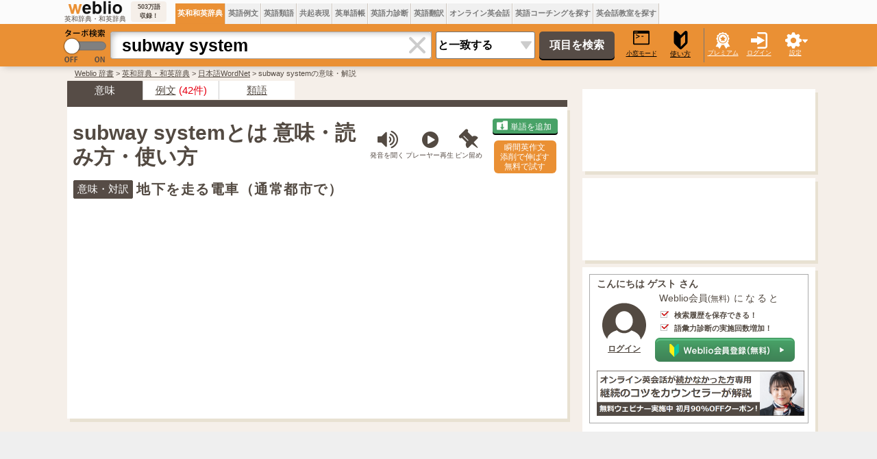

--- FILE ---
content_type: text/html;charset=UTF-8
request_url: https://ejje.weblio.jp/content/subway+system
body_size: 42352
content:
<!DOCTYPE HTML PUBLIC "-//W3C//DTD HTML 4.01 Transitional//EN">
<html lang="ja">
<head>
    <meta http-equiv="Content-Type" content="text/html; charset=UTF-8">

<script type="text/javascript" src="//ajax.googleapis.com/ajax/libs/jquery/1.7.2/jquery.min.js"></script>
<!-- DataLayer -->
<script>
    
    dataLayer = [{
        
        'member':'non-member','renew': 'new',
        'splitTest': 'B'
    }];
</script>
<!-- /DataLayer -->
<!-- Start Google Tag Manager -->
<script>
    (function(w,d,s,l,i) {
        w[l]=w[l]||[];
        w[l].push({'gtm.start':new Date().getTime(),event:'gtm.js'});
        var f=d.getElementsByTagName(s)[0],j=d.createElement(s),dl=l!='dataLayer'?'&l='+l:'';
        j.async=true;
        j.src='//www.googletagmanager.com/gtm.js?id='+i+dl;
        f.parentNode.insertBefore(j,f);
    })(window,document,'script','dataLayer','GTM-WCM52W');
</script>
<!-- End Google Tag Manager -->
<script>
      

// define Monetization Provider
class CustomMonetizationProvider {
    async initialize(initializeParams) {
        return {initializeSuccess: true, apiVersionInUse: "1.0.0", signInMonetizationPortalSupported: false};
    }
    async getUserEntitlementState() {
        return googlefc.monetization.UserEntitlementStateEnum.ENTITLED_NO;
    }
    async monetize(monetizeParams) {
        window.location.href = 'https://uwl.weblio.jp/ps/';
    }
    async destroy(destructionParams) {
        console.log('Custom provider is no longer initialized.');
    }
}

// register Monetization Provider
window.googlefc = window.googlefc || {};
window.googlefc.monetization = window.googlefc.monetization || {};
window.googlefc.monetization.providerRegistry = window.googlefc.monetization.providerRegistry || new Map();
window.googlefc.monetization.providerRegistry.set('publisherCustom', new CustomMonetizationProvider());
</script>

    <script type="text/javascript">
        window.pbjs = window.pbjs || {que: []};
    </script>
    <script async='async' src="https://flux-cdn.com/client/weblio/weblio-ejje.min.js"></script>
    <!-- DFP head -->
    <script async='async' src='https://securepubads.g.doubleclick.net/tag/js/gpt.js'></script>
    <script type="text/javascript">
        window.googletag = window.googletag || {cmd: []};
    </script>
    <!-- /DFP head -->

    <!-- Geniee Wrapper Head Tag -->
    <script>
        window.gnshbrequest = window.gnshbrequest || {cmd:[]};
        window.gnshbrequest.cmd.push(function(){
            window.gnshbrequest.forceInternalRequest();
        });
    </script>
    <script async src="https://cpt.geniee.jp/hb/v1/869/2920/wrapper.min.js"></script>
    <!-- /Geniee Wrapper Head Tag -->

    <!-- Define callback function -->
<script type="text/javascript">
            
            window.fluxtag = {
                // IntersectionObserverによる広告遅延読み込み用のプロパティ定義
                intersectionObserver: null,
                lazyAdUnits: [],
                lazyOption: {
                    // 遅延読み込み対象の広告は、ここで指定した「マージン + viewport」となった時にロードされる。
                    rootMargin: '20%'
                },
                // HBの設定
                readyBids: {
                    prebid: false,
                    amazon: false,
                    google: false
                },
                failSafeTimeout: 3e3,
                isFn: function isFn(object) {
                    var _t = 'Function';
                    var toString = Object.prototype.toString;
                    return toString.call(object) === '[object ' + _t + ']';
                },
                launchAdServer: function () {
                    if (!fluxtag.readyBids.prebid || !fluxtag.readyBids.amazon) {
                        return;
                    }
                    fluxtag.requestAdServer();
                },
                // 初期表示時に実行する広告リクエスト
                requestAdServer: function () {
                    if (!fluxtag.readyBids.google) {
                        fluxtag.readyBids.google = true;
                        googletag.cmd.push(function () {
                            if (!!(pbjs.setTargetingForGPTAsync) && fluxtag.isFn(pbjs.setTargetingForGPTAsync)) {
                                pbjs.que.push(function () {
                                    pbjs.setTargetingForGPTAsync();
                                });
                            }
                            googletag.pubads().refresh(singleRequestSlots);
                        });
                    }
                },
                // 遅延読み込み広告のレンダリング処理
                renderAds: function (lines, failSafeTimeout) {
                    googletag.cmd.push(function () {
                        var failSafeTimeout = failSafeTimeout || window.fluxtag.failSafeTimeout;
                        var bidRequestTimeout = (failSafeTimeout - 500) > 0 ? failSafeTimeout - 500 : failSafeTimeout;
                        var refreshLines = [];
                        var params = (function () {
                            // GAMを呼び出したかを確認するフラグ
                            var readyBids = {
                                amazon: false,
                                google: false,
                                prebid: false,
                            };
                            var definedSlots = [];
                            var adsInfo = {
                                gpt: {
                                    slots: [],
                                    displayDivIds: [],
                                },
                                aps: {
                                    slots: [],
                                    divIds: [],
                                },
                                pb: {
                                    divIds: []
                                }
                            };
                            // window幅に合わせてサイズ一覧を返す関数
                            var getSizeList = function (width, height, sizeMappings) {
                                // サイズマッピングをfilterして、reduce関数で近い方のサイズを取得
                                const sizeMapping = sizeMappings.filter(function (mappingObject) {
                                    return mappingObject[0][0] <= width && mappingObject[0][1] <= height
                                }).reduce(function (a, b) {
                                    return (Math.abs(b[0][0] - width) <= Math.abs(a[0][0] - width) && Math.abs(b[0][1] -
                                        height) <= Math.abs(a[0][1] - height)) ? b : a;
                                });
                                // 取得したサイズマッピングのサイズ一覧が空なら空の配列を追加する
                                if (!sizeMapping[1].length) {
                                    sizeMapping[1].push([])
                                }
                                // 取得したサイズマッピングのサイズ一覧を返す
                                return sizeMapping[1]
                            };

                            googletag.pubads().getSlots().forEach(function (slot) {
                                // 既にdefineSlotされていた場合
                                definedSlots[slot.getSlotElementId()] = slot;
                            });

                            lines.forEach(function (line) {
                                var divId = line.divId;

                                adsInfo.pb.divIds.push(divId);

                                refreshLines.push({
                                    code: line.gpt.unitPath,
                                    id: divId
                                });

                                if (definedSlots[divId]) {
                                    adsInfo.gpt.slots.push(definedSlots[divId]);
                                } else {
                                    var slot = googletag.defineSlot(line.gpt.unitPath, line.gpt.sizes, divId)
                                        .addService(googletag.pubads());

                                    if (line.gpt.sizeMapping && line.gpt.sizeMapping.length > 0) {
                                        var sizeMapping = googletag.sizeMapping();
                                        line.gpt.sizeMapping.forEach(function (size) {
                                            sizeMapping.addSize(size[0], size[1]);
                                        });
                                        slot.defineSizeMapping(sizeMapping.build());
                                    }
                                    if (line.gpt.keyValues && line.gpt.keyValues.length > 0) {
                                        line.gpt.keyValues.forEach(function (param) {
                                            slot.setTargeting(param.key, param.value);
                                        });
                                    }
                                    adsInfo.gpt.slots.push(slot);
                                    adsInfo.gpt.displayDivIds.push(divId);
                                }

                                // TAM並走枠の場合
                                if (!!line.aps) {
                                    if (line.gpt.sizeMapping && line.gpt.sizeMapping.length > 0) {
                                        line.aps.sizes = getSizeList(window.innerWidth, window.innerHeight, line.gpt
                                            .sizeMapping)
                                    }
                                    adsInfo.aps.slots.push({
                                        slotID: divId,
                                        slotName: line.aps.slotName,
                                        sizes: line.aps.sizes
                                    });
                                    adsInfo.aps.divIds.push(divId);
                                }
                            });
                            // APSの枠がない場合
                            if (adsInfo.aps.slots.length === 0) {
                                readyBids.amazon = true;
                            }
                            // Prebid、APSでオークション後に起動する関数 (GAMコール、広告Display)
                            var adServerSend = function () {
                                if (!readyBids.amazon || !readyBids.prebid) {
                                    return;
                                }
                                if (!readyBids.google) {
                                    readyBids.google = true;
                                    adsInfo.gpt.displayDivIds.forEach(function (divId) {
                                        googletag.display(divId);
                                    });
                                    if (!!(pbjs.setTargetingForGPTAsync) && fluxtag.isFn(pbjs.setTargetingForGPTAsync)) {
                                        pbjs.que.push(function () {
                                            pbjs.setTargetingForGPTAsync(adsInfo.pb.divIds);
                                        });
                                    }
                                    if (adsInfo.aps.slots.length > 0 && !!(window.apstag) && fluxtag.isFn(window.apstag
                                        .fetchBids)) {
                                        window.apstag.setDisplayBids(adsInfo.aps.divIds);
                                    }
                                    googletag.pubads().refresh(adsInfo.gpt.slots);
                                }
                            };
                            // APSオークション後に起動する関数
                            var apsCallback = function () {
                                readyBids.amazon = true;
                                adServerSend();
                            };
                            // Prebidオークション後に起動する関数
                            var pbCallback = function () {
                                readyBids.prebid = true;
                                adServerSend();
                            };
                            // もしtimeout以内にPrebidが動作できなかった場合、最終的にGAMをコール
                            setTimeout(function () {
                                readyBids.amazon = true;
                                readyBids.prebid = true;
                                adServerSend();
                            }, failSafeTimeout);

                            return {
                                aps: {
                                    slots: adsInfo.aps.slots,
                                    callback: apsCallback,
                                },
                                prebid: {
                                    callback: pbCallback,
                                }
                            };
                        })();

                        if (!!(window.pbFlux) && window.pbFlux.refresh && fluxtag.isFn(window.pbFlux.refresh)) {
                            // Prebid呼び出し
                            pbjs.que.push(function () {
                                window.pbFlux.refresh({
                                    lines: refreshLines,
                                    callback: params.prebid.callback,
                                    timeout: bidRequestTimeout
                                });
                            });
                        } else {
                            params.prebid.callback();
                        }

                        if (params.aps.slots.length > 0 && !!(window.apstag) && fluxtag.isFn(window.apstag.fetchBids)) {
                            // APS呼び出し
                            window.apstag.fetchBids({
                                slots: params.aps.slots,
                                timeout: bidRequestTimeout
                            }, function (bids) {
                                params.aps.callback();
                            });
                        } else {
                            params.aps.callback();
                        }
                    });
                },
                // IntersectionObserverで遅延読み対象の広告枠を監視するための処理
                enableLazyLoad: function (lines) {
                    if (!fluxtag.intersectionObserver) {
                        var options = {
                            root: null,
                            rootMargin: fluxtag.lazyOption.rootMargin,
                            threshold: [1],
                        };
                        var handleIntersect = function (entries, observer) {
                            entries.forEach(function (entry) {
                                if (entry.isIntersecting) {
                                    var divId = entry.target.id;
                                    fluxtag.renderAds(fluxtag.lazyAdUnits[divId]);
                                    fluxtag.intersectionObserver.unobserve(entry.target);
                                }
                            });
                        };
                        fluxtag.intersectionObserver = new IntersectionObserver(
                            handleIntersect,
                            options
                        );
                        var observe = (function (lines) {
                            return function () {
                                lines.map(function (line, i) {
                                    var el = document.getElementById(line.divId);
                                    if (!!el) {
                                        fluxtag.intersectionObserver.observe(el);
                                        fluxtag.lazyAdUnits[line.divId] = [Object.assign({}, line)];
                                    }
                                });
                            }
                        })(lines);
                        if (document.readyState === 'loading') {
                            document.addEventListener('DOMContentLoaded', observe);
                        } else {
                            observe();
                        }
                    } else {
                        fluxtag.renderAds(lines);
                    }
                }
            };
        </script>
    <script type="text/javascript">
    setTimeout(function() {
        fluxtag.requestAdServer();
    }, fluxtag.failSafeTimeout);
</script>
<!-- /Define callback function -->
<script type='text/javascript'>
        !function (a9, a, p, s, t, A, g) {
            if (a[a9]) return;

            function q(c, r) {
                a[a9]._Q.push([c, r])
            }

            a[a9] = {
                init: function () {
                    q("i", arguments)
                },
                fetchBids: function () {
                    q("f", arguments)
                },
                setDisplayBids: function () {
                },
                targetingKeys: function () {
                    return []
                },
                _Q: []
            };
            A = p.createElement(s);
            A.async = !0;
            A.src = t;
            g = p.getElementsByTagName(s)[0];
            g.parentNode.insertBefore(A, g)
        }("apstag", window, document, "script", "//c.amazon-adsystem.com/aax2/apstag.js");

        apstag.init({
            pubID: '3925', //【注意】発行されたpubID
            adServer: 'googletag',
            bidTimeout: 1e3 // 【注意】環境に合わせて数値をご設定してください
        });

        apstag.fetchBids({
            // TAM(UAM)を配信する広告枠を記入
            slots: [
                {
                    slotID: 'div-gpt-ad-1676868803786-0',
                    slotName: '/2211331/Weblio_PC_ejje_RightTop1_336x280',
                    sizes: [[320, 100], [300, 250], [336, 280]]
                },
                {
                    slotID: 'div-gpt-ad-1635315293934-0',
                    slotName: '/2211331/Weblio_PC_ejje_RightTop_336x280',
                    sizes: [[320, 100], [300, 250], [336, 280]]
                },
                {
                    slotID: 'div-gpt-ad-1635315447702-0',
                    slotName: '/2211331/Weblio_PC_ejje_Overlay_728x90',
                    sizes: [728, 90]
                },
                
                    {
                        slotID: 'div-gpt-ad-1635313369727-0',
                        slotName: '/2211331/Weblio_PC_ejje_1stdicLeft_336x280',
                        sizes: [[320, 100], [300, 250], [336, 280]]
                    },
                
            ]
        }, function (bids) {
            googletag.cmd.push(function () {
                apstag.setDisplayBids();
                // TAM(UAM)を呼び出す
                fluxtag.readyBids.amazon = true;
                fluxtag.launchAdServer();
            });
        });
    </script>

    <script>
        
        var singleRequestSlots = [];
        googletag.cmd.push(function () {
            singleRequestSlots = [
              googletag.defineSlot('/2211331/Weblio_PC_ejje_RightTop_336x280', [[320, 100], [300, 250], [336, 280], 'fluid'], 'div-gpt-ad-1635315293934-0').addService(googletag.pubads()),
              googletag.defineSlot('/2211331/Weblio_PC_ejje_RightTop1_336x280', [[320, 100], [300, 250], [336, 280], 'fluid'], 'div-gpt-ad-1676868803786-0').addService(googletag.pubads()),
              googletag.defineSlot('/2211331/Weblio_PC_ejje_Overlay_728x90', [728, 90], 'div-gpt-ad-1635315447702-0').addService(googletag.pubads()),
              
              googletag.defineSlot('/2211331/Weblio_PC_ejje_1stdicLeft_336x280', [[320, 100], [300, 250], [336, 280], 'fluid'], 'div-gpt-ad-1635313369727-0').addService(googletag.pubads()),
              
              googletag.defineSlot('/2211331/Weblio_PC_ejje_interstitial_2', [1, 1], 'div-gpt-ad-1683004876213-0').addService(googletag.pubads()),
              
            ];
          googletag.pubads().disableInitialLoad();
            googletag.pubads().enableSingleRequest();
            googletag.pubads().setTargeting('ejje_page', ['a2']);
            googletag.enableServices();

            // Prebidが呼び出せる状態の場合
            if (!!(window.pbFlux) && !!(window.pbFlux.prebidBidder) && fluxtag.isFn(window.pbFlux.prebidBidder)) {
                pbjs.que.push(function () {
                    window.pbFlux.prebidBidder();
                });
            } else {
                // Prebidが呼び出せない場合、すぐにGAMを呼び出す
                fluxtag.readyBids.prebid = true;
                fluxtag.launchAdServer();
            }
        });
    </script>
<script type="text/javascript">
(function($) {
var weblioAdsByGoogle = window.weblioAdsByGoogle = window.weblioAdsByGoogle || [];
$(function() {
  for (var i = 0; i < weblioAdsByGoogle.length; ++i) {
    (adsbygoogle = window.adsbygoogle || []).push(weblioAdsByGoogle[i]);
  }
});
})(jQuery);
</script>
<link rel="manifest" href="https://ejje.weblio.jp/manifest.json"/>
<link rel="icon" sizes="144x144" href="https://cdn.weblio.jp/e7/img/favicon/ejje.png"/>
<link rel="apple-touch-icon" href="https://cdn.weblio.jp/e7/img/favicon/ejje/safari/apple-touch-icon.png"/>
<meta name="msapplication-square70x70logo" content="https://cdn.weblio.jp/e7/img/favicon/ejje/ie/site-tile-70x70.png"/>
<meta name="msapplication-square150x150logo" content="https://cdn.weblio.jp/e7/img/favicon/ejje/ie/site-tile-150x150.png"/>
<meta name="msapplication-wide310x150logo" content="https://cdn.weblio.jp/e7/img/favicon/ejje/ie/site-tile-310x150.png"/>
<meta name="msapplication-square310x310logo" content="https://cdn.weblio.jp/e7/img/favicon/ejje/ie/site-tile-310x310.png"/>
<title>subway systemの意味・使い方・読み方 | Weblio英和辞書</title>
<meta name="description" content="subway systemの意味や使い方 【名詞】1地下を走る電車（通常都市で）(an electric railway operating below the surface of the ground (usually in a city... - 約503万語ある英和辞典・和英辞典。発音・イディオムも分かる英語辞書。">
<meta name="keywords" content="subway system,意味,辞書,英和,とは,使い方,読み方,和訳,翻訳,用例,発音,英和辞典">
<meta name="twitter:card" content="summary">
<meta name="twitter:site" content="@weblio">
<meta name="twitter:title"
      content="subway system - Weblio 英和・和英辞典">
<meta name="twitter:description"
      content="subway system: 地下を走る電車（通常都市で）">
<link rel="canonical" href="https://ejje.weblio.jp/content/subway+system">
<link rel="stylesheet" href="//maxcdn.bootstrapcdn.com/font-awesome/4.4.0/css/font-awesome.min.css">
<style>
    

.sideBoxCnt{padding:3px}.clrBc{clear:both;display:block;font-size:0;line-height:0;overflow:hidden}.sideRWordsRank{float:left;font-size:15px;font-weight:bold;text-align:center;padding:3px 3px 0 0;width:25px}.sideRWordsL{float:left;font-weight:bold;text-align:left}.sideRWordsL a:active,.sideRWordsL a:hover,.sideRWordsL a:link,.sideRWordsL a:visited{font-size:15px}.sideRWordsDA{display:inline}.sideRWordsDA a:active,.sideRWordsDA a:hover,.sideRWordsDA a:link,.sideRWordsDA a:visited{text-decoration:none}.sideRWordsDA b{color:gray;font-size:13px;font-weight:normal}.hideModuleBtn{background-image:url(https://cdn.weblio.jp/e7/img/icons/hideDictBrown.png);background-position:right center;background-repeat:no-repeat;cursor:hand;cursor:pointer;height:28px;margin:0 5px 0 auto;width:28px}.hideModuleConfirm{background-color:#fff;border:#cacaca solid 1px;display:none;position:absolute;text-align:left;top:30px;right:5px;width:260px}.hideModuleWrp{float:right;position:relative;text-align:right;z-index:2}#foot{margin:30px auto;width:1100px}#foot p{margin-bottom:0;margin-top:0}#foot table{font-size:90%}#footBottom{margin:0 auto;width:1100px}#footBottomWrp{background-color:#f5efe9}#footBox{border-collapse:collapse;margin:auto;width:1100px}#footBox td{padding-right:30px;vertical-align:top;width:250px}.footBoxB p{line-height:24px;padding:0}.footBoxH{color:#393939;font-size:15px;font-weight:bold;margin:0}#footCr{font-size:.9em;margin:0;padding:30px 0;text-align:center}#footCr a{background-color:#eb7101;border:#ea8233 solid 1px;color:#fff;font-size:10px;font-weight:bold;letter-spacing:.1em;padding:0 0 0 1px;text-align:center;text-decoration:none}.footMiniBox{height:200px}.footBoxB a:link,.footBoxB a:visited,.footBoxB a:active{border-bottom:#534a42 dotted 1px;color:#534a42;text-decoration:none}#footWrp{border:#e8e1d2 solid;border-width:1px 0;background-color:#f5efe9}#fdbkWrp,#inqryWrp{background-color:#fff;box-shadow:4px 5px 0 0 #e8e1d2;margin-bottom:15px;padding:8px 12px 4px;text-align:left;width:322px}#fdbkTtl{font-size:16px;font-weight:bold;text-align:left}.fdbkLink{margin: 1em 0;}#fdbkBx{background-color:#f3f3f3;border:#ccc solid 1px;border-radius:4px;height:auto;margin:10px 0 0 0;text-align:center;width:auto}.inqryBtn,#fdbkBtn{background-color:#4f7bb9;border:0;border-radius:5px;box-shadow:0 2px 0 0 #000;color:#fff;cursor:hand;cursor:pointer;font-size:16px;height:30px;line-height:30px;margin:15px auto;padding:0;text-align:center;width:170px}input#fdbkBtn{display:block;font-family:Avenir,"Open Sans","Helvetica Neue",Helvetica,Arial,Verdana,Roboto,"游ゴシック体","YuGothic","ヒラギノ角ゴ Pro W3","Hiragino Kaku Gothic Pro","Meiryo UI","メイリオ",Meiryo,"ＭＳ Ｐゴシック","MS PGothic",sans-serif}#feedbackTextArea{border:0;border-radius:4px;box-shadow:3px 3px 5px -3px #888 inset;font-size:16px;resize:none;padding:10px;width:320px}.red{background-color:#fcc}.related-word-section{font-size:1.39em;margin:20px 0}.related-word-section h2{font-size:1.2em;font-weight:bold;margin:unset;margin-bottom:.5em}.related-word-section ul{margin:unset;padding:unset;padding-left:.5em}.related-word-section ul li{display:block;float:left;line-height:1.5;list-style:none;margin:unset;padding:unset;width:50%}.related-word-section ul::after{clear:left;content:"";display:block}form{margin:0;padding:0}#config{background-color:#fff;border:#ccc solid 1px;border-radius:0 0 5px 5px;box-shadow:0 5px 10px -5px #888;display:none;font-size:13px;list-style-type:none;margin-left:-112px;padding:5px 8px 10px;position:absolute;text-align:left;top:55px}.configBottom{margin:0;padding-right:3px}#configWrp{list-style-type:none;margin:0;padding:0}.emptyTd{padding:0;width:1px}.formBoxIClIcn{background-image:url(https://cdn.weblio.jp/e7/img/icons/cancel_cray.png);background-position:8px;background-repeat:no-repeat;border-radius:0 4px 4px 0;cursor:pointer;display:block;height:38px;margin-left:-2px;width:39px}.formBoxIClIcnNon{border-radius:0 4px 4px 0;display:block;height:30px;margin-left:-2px;position:right;width:0}.formBoxIClIcnNonWrp{background-color:#fff;border:#aaa solid;border-radius:0 4px 4px 0;border-width:1px 1px 1px 0}.formBoxITxt{border:0;display:block;height:30px;line-height:30px;padding-top:2px;position:relative;width:100%}:root *>.formBoxITxt{padding:0}.formBoxIWrp{border-collapse:collapse;display:inline;height:40px;margin:0 5px 0 10px;padding:0;position:relative;vertical-align:middle}:root *>.formBoxIWrp{display:inline-table;margin:0}.formBoxIWrp td{height:22px;line-height:22px;margin:0;padding:0;vertical-align:middle}.formBoxIWrp td.formBoxClearTd{width:40px}.formBoxIWrp td.formBoxClearTd div{background-color:#fff;box-shadow:0 9px 8px -8px #bbb inset;height:38px;text-align:center;vertical-align:middle;width:40px}.formBoxIWrp td.formBoxClearTd>*{display:table-cell;vertical-align:middle}.formBoxIWrp td.formBoxInputTd{border-radius:4px 0 0 4px;height:30px;width:430px}.formBoxIWrp .formBoxRnd{background:#ea9034;border:0;color:#000;cursor:pointer;font-size:10px;padding:0;text-decoration:underline}.formBoxRnd .formBoxLEFxFmBtn{width:27px}.formBoxENo{border-right:#d0c8c0 solid 1px;background-color:#f0f0f0;cursor:hand;cursor:pointer;font-size:12px;font-weight:bold;height:35px;padding:0 3px;text-align:center}.formBoxENo a:link,.formBoxENo a:visited,.formBoxENo a:active{color:#777;text-decoration:none;vertical-align:middle}td#CONTENT{border-left:0}.formBoxENoSelf{background-color:#ea9034;color:#fff}.formBoxENoSelf a:link,.formBoxENoSelf a:visited,.formBoxENoSelf a:active,.formBoxENoSelf a:hover{color:#fff}.formBoxLEFxFmBtn{vertical-align:middle}.formBoxRGHT{cursor:hand;cursor:pointer;font-size:9px;text-align:center;width:60px}.formBoxRGHT a:link,.formBoxRGHT a:visited,.formBoxRGHT a:active,.formBoxRGHT a:hover{color:#fff;font-weight:normal;text-decoration:underline}.formBoxRGHT p{color:#fff;text-decoration:underline}.formButton{border:0;border-radius:5px;background-color:#564c46;box-shadow:0 2px 0 0 #000;color:#fff;cursor:pointer;font-size:16px;font-weight:bold;height:40px;margin:10px 10px 10px 3px;width:110px}.formSelect{-webkit-appearance:none;-moz-appearance:none;appearance:none;background:url(https://cdn.weblio.jp/e7/img/icons/arrow_gray.png) 97% 50% no-repeat #fff;border-radius:3px;font-size:16px;font-weight:bold;height:40px;margin:10px 3px 10px 6px;padding-left:2px;vertical-align:middle;width:145px}#headForm{margin:0 auto;width:1100px}#headForm *{border-spacing:0}.headFormBar{width:1px;height:50px;background-color:#777}#headFormWrp{background-color:#ea9034;box-shadow:0 5px 10px -5px rgba(0,0,0,0.25);position:relative;z-index:100}.headMidashiE{text-align:right;width:200px}#headTab{margin:0 auto;width:1100px}.headTabTd{vertical-align:bottom;padding:0}#headTabWrp{background-color:#fbfbfb}#headWrp{left:0;max-width:1920px;min-width:1100px;position:fixed !important;position:absolute;top:0;width:100%;z-index:10}#turbo{cursor:pointer;width:70px}#komado{color:#000;cursor:pointer;font-size:9px;font-weight:normal;display:block;margin:0 0 0 4px;text-align:center;text-decoration:underline;width:50px}#logo{text-align:center;width:113px}#logoBar #logo{width:95px}#logo img{width:95px}#logoBar{height:30px;border-collapse:collapse;border:0;width:100%}#logoBarTE{background-color:#f5efe9;border-radius:4px;font-size:9px;font-weight:bold;margin:0 10px 0 3px;padding:2px;text-align:center;width:48px}#logoTxtWrp{height:37px}#logoTxtWrp a{display:inline-block}.logoTxt{font-size:10px}#random{margin:0 2px;text-align:center;width:60px}#searchWord{border:#aaa solid;border-radius:4px 0 0 4px;border-width:1px 0 1px 1px;box-shadow:9px 9px 8px -8px #bbb inset;font-size:25px;font-weight:bold;height:40px;padding-left:16px;width:430px}#submenuBoxWrp table{border-collapse:collapse;border:0}#headTurboLink{position:relative}.commonBtn{background-color:#ea9034;border:0;border-radius:4px;box-shadow:0 2px 0 0 #7e4700;color:#fff;cursor:pointer;font-size:16px;font-family:Avenir,"Open Sans","Helvetica Neue",Helvetica,Arial,Verdana,Roboto,"游ゴシック体","YuGothic","ヒラギノ角ゴ Pro W3","Hiragino Kaku Gothic Pro","Meiryo UI","メイリオ",Meiryo,"ＭＳ Ｐゴシック","MS PGothic",sans-serif;height:30px;line-height:30px;margin:5px;padding:0 20px;text-align:center}.commonBtn a:link,.commonBtn a:visited,.commonBtn a:hover,.commonBtn a:active{color:#fff;text-decoration:none}mCustomScrollbar{-ms-touch-action:pinch-zoom;touch-action:pinch-zoom}.mCustomScrollbar.mCS_no_scrollbar,.mCustomScrollbar.mCS_touch_action{-ms-touch-action:auto;touch-action:auto}.mCustomScrollBox{position:relative;overflow:hidden;height:100%;max-width:100%;outline:0;direction:ltr}.mCSB_container{overflow:hidden;width:auto;height:auto}.mCSB_container.mCS_no_scrollbar_y.mCS_y_hidden{margin-right:0}.mCSB_scrollTools{position:absolute;width:16px;height:auto;left:auto;top:0;right:0;bottom:0;opacity:.75;filter:"alpha(opacity=75)";-ms-filter:"alpha(opacity=75)"}.mCSB_outside+.mCSB_scrollTools{right:-26px}.mCSB_scrollTools .mCSB_draggerContainer{position:absolute;top:0;left:0;bottom:0;right:0;height:auto}.mCSB_scrollTools .mCSB_draggerRail{width:2px;height:100%;margin:0 auto;-webkit-border-radius:16px;-moz-border-radius:16px;border-radius:16px}.mCSB_scrollTools .mCSB_dragger{cursor:pointer;width:100%;height:30px;z-index:1}.mCSB_scrollTools .mCSB_dragger .mCSB_dragger_bar{position:relative;width:4px;height:100%;margin:0 auto;-webkit-border-radius:16px;-moz-border-radius:16px;border-radius:16px;text-align:center}.mCSB_scrollTools,.mCSB_scrollTools .mCSB_buttonDown,.mCSB_scrollTools .mCSB_buttonLeft,.mCSB_scrollTools .mCSB_buttonRight,.mCSB_scrollTools .mCSB_buttonUp,.mCSB_scrollTools .mCSB_dragger .mCSB_dragger_bar{-webkit-transition:opacity .2s ease-in-out,background-color .2s ease-in-out;-moz-transition:opacity .2s ease-in-out,background-color .2s ease-in-out;-o-transition:opacity .2s ease-in-out,background-color .2s ease-in-out;transition:opacity .2s ease-in-out,background-color .2s ease-in-out}.mCSB_scrollTools .mCSB_draggerRail{background-color:#000;background-color:rgba(0,0,0,.4);filter:"alpha(opacity=40)";-ms-filter:"alpha(opacity=40)"}.mCSB_scrollTools .mCSB_dragger .mCSB_dragger_bar{background-color:#fff;background-color:rgba(255,255,255,.75);filter:"alpha(opacity=75)";-ms-filter:"alpha(opacity=75)"}.mCS-dark-thick.mCSB_scrollTools .mCSB_draggerRail,.mCS-light-thick.mCSB_scrollTools .mCSB_draggerRail{width:4px;background-color:#fff;background-color:rgba(255,255,255,.1);-webkit-border-radius:2px;-moz-border-radius:2px;border-radius:2px}.mCS-dark-thick.mCSB_scrollTools .mCSB_dragger .mCSB_dragger_bar,.mCS-light-thick.mCSB_scrollTools .mCSB_dragger .mCSB_dragger_bar{width:6px;background-color:#fff;background-color:rgba(255,255,255,.75);-webkit-border-radius:2px;-moz-border-radius:2px;border-radius:2px}.mCS-dark-thick.mCSB_scrollTools .mCSB_draggerRail{background-color:#000;background-color:rgba(0,0,0,.1);-webkit-border-radius:2px;-moz-border-radius:2px;border-radius:2px}.mCS-dark-thick.mCSB_scrollTools .mCSB_dragger .mCSB_dragger_bar{background-color:#000;background-color:rgba(0,0,0,.75);-webkit-border-radius:2px;-moz-border-radius:2px;border-radius:2px}#pinned-content-placeholder{margin-bottom:30px}.pinned-content-wrapper{border:0;color:#19283c;font-size:90%;text-align:left}.pinned-content{background-color:#fff;box-shadow:4px 5px 0 0 #e8e1d2;box-sizing:border-box;min-width:200px;padding:0 5px;width:340px}.pinned-content-footer{display:none;font-size:90%;width:170px}.pinned-content-header-right{cursor:pointer;position:absolute;right:0;top:2px}.pinned-content-header{padding:5px 0;position:relative}.pinned-content-header span{font-size:120%}.pinned-content-header .fa-thumb-tack,.pinned-content-header span .fa-square{color:#534a42}.pinned-content-body{max-height:768px}.fa-rotate-315{filter:progid:DXImageTransform.Microsoft.BasicImage(rotation=3.5);-webkit-transform:rotate(315deg);-ms-transform:rotate(315deg);-moz-transform:rotate(315deg);-o-transform:rotate(315deg);transform:rotate(315deg)}.mCSB_scrollTools .mCSB_dragger{height:100px}.pinned-content-button-wrapper{text-align:center;padding:20px 0;position:relative}.pinned-content-button-wrapper>.error{font-size:10px;background-color:#f8ddde;text-align:center;margin-bottom:5px;display:none}.pinned-content-button-wrapper>.error{letter-spacing:1.4;padding:2px 0;width:80%;margin:0 auto 10px}.pinned-content-button-wrapper .add-word-list-button{border:0;border-radius:4px;color:#fff;cursor:pointer;font-size:16px;font-family:Avenir,"Open Sans","Helvetica Neue",Helvetica,Arial,Verdana,Roboto,"游ゴシック体","YuGothic","ヒラギノ角ゴ Pro W3","Hiragino Kaku Gothic Pro","Meiryo UI","メイリオ",Meiryo,"ＭＳ Ｐゴシック","MS PGothic",sans-serif;height:30px;line-height:30px;text-align:center;background-color:#48a267;box-shadow:0 2px 0 0 #000;margin:0 auto;padding:0;width:220px}.pinned-content-button-wrapper .add-word-list-button .fa{margin-right:5px}#pinned-content-folder-list-place-holder{position:absolute;z-index:1000;left:55px;top:55px;background-color:#fff}#footFixAdBar{background-color:#efefef;bottom:0;cursor:pointer;height:90px;position:fixed;max-width:1920px;min-width:1100px;width:100%;z-index:100}.footFixBarW{margin:0 auto;width:1100px}.sentenceAudio,.contentAudio,.translateAudio{display:none}.sentenceAudioIcon{cursor:pointer;padding:0 0 0 5px}.adobeExtensionAudioIcon,.chromeExtensionAudioIcon,.contentTopAudioIcon,.contentBodyAudioIcon{cursor:pointer;padding:0 0 0 0 !important}.contentTopAudioIcon{font-size:32px !important}.contentBodyAudioIcon{font-size:28px !important;padding:0 0 0 5px !important;vertical-align:middle}.userInfo{border:#aaa solid 1px;margin:auto 8px;padding:5px 5px 0 10px}.userInfo a:link,.userInfo a:visited,.userInfo a:active{color:#534a42}.userInfo b{font-size:14px;font-weight:bold;margin:0}.userInfo ul{font-size:13px;line-height:20px;margin:5px;padding:0 5px 0 20px}.premium-service-button{display:block;width:270px;height:60px;box-sizing:border-box;margin:5px auto 8px;padding:0;border:0}.premium-service-button.premium{display:none}.premium-service-button.non{background:url(https://cdn.weblio.jp/e7/img/icons/userinfo-premium-service-button.png) no-repeat center center}.userInfo .right-cell{padding-left:5px}.userInfo .right-cell .free-description{font-size:14px;margin-left:6px;margin-bottom:8px;letter-spacing:3px}.userInfo .right-cell .free-description span{letter-spacing:0;padding-right:3px}.userInfo .right-cell .free-description span span{font-size:12px}.userInfo .right-cell .free-button{display:block;height:35px;width:204px;margin:6px 0 0}.userInfo .right-cell .merits{margin:4px 0}.userInfo .right-cell .merits p{font-size:11px;font-weight:bold;margin-bottom:4px}.userInfo .right-cell .merits p img{width:12px;padding:0 8px}.userInfo .left-cell{text-align:center}.userInfo .left-cell .member-state-label{color:#fff;display:block;width:80px;text-align:center;height:30px;box-sizing:border-box;padding:5px 0;font-size:90%}.userInfo .left-cell .member-state-label.free{background-color:#48a267}.userInfo .left-cell .member-state-label.premium{background-color:#ea9034;font-size:70%;padding:6.3px 0}.userInfo .left-cell .member-state-label.premium-plus{background-color:#ea9034;font-size:70%;padding:0}.sideHistory{border-collapse:collapse;list-style-type:none;margin:3px;padding:0;width:98%}.sideHistory tr td{height:32px;padding:0 0 0 10px;vertical-align:middle}.sideHistory tr td a:active,.sideHistory tr td a:link,.sideHistory tr td a:visited{border-bottom:#534a42 dotted 1px;color:#534a42;display:inline-block;font-size:14px;line-height:15px;text-decoration:none}.module-wrap-non-member div{margin:10px 0 0 110px}.module-wrap-non-member .icon-wrap{display:inline-block;padding:0 10px 0 20px}.module-wrap-non-member .registration-message{display:inline-block;font-size:18px;line-height:24px;vertical-align:top}.module-wrap-non-member .registration-message span{color:#ea9034;font-size:20px;font-weight:bold}.module-wrap-non-member a{background-color:#48a267;box-shadow:0 2px 0 0 #000;color:#fff !important;display:block;margin:10px auto 5px;padding:0;text-decoration:none;width:220px}#sideBHModule .module-wrap-non-member{padding-top:10px}#sideBHModule .module-wrap-non-member a{margin:10px auto -5px}.footer_banner{width:346px;padding:0;border:1px solid #c9caca}.footer_banner .title{height:38px;line-height:38px;background-color:#564b45;color:white;font-weight:bold;font-size:16px;text-align:center}.footer_banner .title .small{font-size:13px}.footer_banner .content{padding:0 8px 5px 8px;background-color:white}.footer_banner ul.features{font-size:12px;list-style-type:none;color:#534a41;margin:0;padding:10px 0;line-height:17px}.footer_banner ul.features li{margin-left:70px;padding:5px 0;position:relative}.footer_banner ul.features li:before{content:"";width:17px;height:17px;background-position:center center;background-repeat:no-repeat;position:absolute;top:5px;left:-25px}.footer_banner ul.features li.search-history:before{background-image:url(https://cdn.weblio.jp/e7/img/banner/history.png)}.footer_banner ul.features li.vocab-test:before{background-image:url(https://cdn.weblio.jp/e7/img/banner/vocab.png)}body{background-color:#f5efe9;color:#534a42;font-family:Avenir,"Open Sans","Helvetica Neue",Helvetica,Arial,Verdana,Roboto,"游ゴシック体","YuGothic","ヒラギノ角ゴ Pro W3","Hiragino Kaku Gothic Pro","Meiryo UI","メイリオ",Meiryo,"ＭＳ Ｐゴシック","MS PGothic",sans-serif;font-size:90%;margin:0;max-width:1920px;min-width:1100px;padding-top:101px}a:active,a:link,a:visited{color:#534a42}a:hover{color:#d50000}img{border:0}.CF{clear:both;font-size:0;line-height:0;overflow:hidden}b.CFT{clear:both;display:block;font-size:.01em;height:1px;overflow:hidden}br.AM{font-size:8px}.clr{clear:both;font-size:0;line-height:0;overflow:hidden}.clrBc{clear:both;display:block;font-size:10px;line-height:0;overflow:hidden}#main{float:left;text-align:left;padding:0 0 0 8px;width:652px}.topic{font-size:75%;height:44px;line-height:1.3em;margin:0 0 2px 0;overflow:hidden;padding-top:5px;width:100%;word-break:break-all}.topic table{height:30px;width:100%}#topicWrp{padding:2px 0 2px 8px}.topicL{font-size:11px;float:left;vertical-align:middle;width:350px}.topicR{float:right;text-align:right;width:370px}.topicR table{border-collapse:collapse;font-size:1.1em}.wrp{width:100%;border-collapse:collapse}.wrp img.lgDictLg{max-height:16px !important;width:auto !important}.wrp img.lgDictSp{height:18px !important;margin-top:-17px !important}.left{vertical-align:bottom}.dictNm{color:#534a42;font-size:20px;font-weight:normal;margin-bottom:11px;padding-left:1px}.dictNm a:active,.dictNm a:link,.dictNm a:visited,.dictNm a:hover{text-decoration:none}.wList{font-size:.8em;margin:0 0 0 5px}.wListSn{font-size:1.0;margin:0 0 0 5px}.right{float:right;font-size:.9em;margin:0 5px 0 0;text-align:right;vertical-align:top}.kijiWrp{padding-left:1px}.kiji{color:#333;font-size:1.0em;line-height:1.8em}.kiji *{font-size:100%;line-height:1.8em}.midashigo:before{content:"\25b6"}.midashigo{font-size:115%;letter-spacing:.02em}crosslink:hover,.crosslink:link,.crosslink:visited,.crosslink:active{color:#534a42;text-decoration:underline}.kijiFoot{margin-top:10px;text-align:right}.smtTrnsSdBxImg{margin-bottom:10px;width:298px}#trnsBxHT{border-collapse:collapse;margin:0 auto;padding:0;width:98%}#trnsBxHTL a{color:#000}#trnsBxB{margin-bottom:10px}#trnsBxBCnt{text-align:center;width:100%}.trnsBxTx{font-size:13px;height:300px;margin:3px auto;overflow:auto;width:300px}#trnsBxBT{border-collapse:collapse;font-size:12px;margin:0 auto;padding:0;width:98%}#trnsBxBTL p{margin:3px 0 0 0;padding:0}#trnsBxBTC{font-size:14px}#trnsBxBTC input{position:relative;top:2px;vertical-align:baseline}#side{float:right;margin:0;padding:0 8px 0 0;text-align:left;width:300px}.copyRtHr{border:#c0c0c0 solid 1px;border-width:1px 0 0 0;height:1px}.copyRtHrB{background-color:#f7f7f7;border:#c0c0c0 solid;border-width:1px 0 0 0;padding:20px 0 0 0}.copyRt{margin:0 0 0 13px;text-align:left}.copyRt a:active,.copyRt a:hover,.copyRt a:link,.copyRt a:visited{color:#0054c8 !important}.copyRtTbl{font-size:.85em;margin:0 13px 10px 13px;text-align:left;width:95%}.copyRtTbl a:active,.copyRtTbl a:hover,.copyRtTbl a:link,.copyRtTbl a:visited{color:#0054c8 !important}.copyRtTblL{font-size:0;width:150px}.copyRtTblR{font-size:0}.copyRtTbl td{line-height:1.3em}.copyRtWrp .lgDict{float:left}.copyRtWrp a:active,.copyRtWrp a:hover,.copyRtWrp a:link,.copyRtWrp a:visited{color:#0054c8 !important}#ertaBox{background-color:#ffd;border:#999 solid 1px;padding:10px 20px 15px 25px;margin-top:30px}.ertaTtl{background-image:url(https://cdn.weblio.jp/e7/img/iconArrCrcRed.png);background-position:left center;background-repeat:no-repeat;font-weight:bold;padding-left:20px}.ertaTpc{margin:0;padding:1px 0 2px 18px}.ertaDsc{margin-top:0;font-size:13px}.ertaDsc p{margin:0;padding:2px 0 2px 25px}.ertaLnk{margin:15px 0;padding:0 10px}.ertaNtc{margin:0;padding:0}.spellCheck a:active,.spellCheck a:hover,.spellCheck a:link,.spellCheck a:visited{border-bottom:#534a42 dotted 1px;text-decoration:none}.spellCheck p{font-size:12px}div.nrCntSgH{display:list-item;margin-left:20px}p.nrCntSgHl{font-size:22px;font-weight:bold;margin-bottom:6px;padding:0 3px}.nrCntSgHlTbl{font-size:12px;font-weight:bold;margin:10px 0 0 10px}.nrCntSgHlTd{vertical-align:top;width:170px}.nrCntSgHlTd p{display:inline}.nrCntSgH p{float:left;margin-bottom:5px}.nrCntSgLk{display:inline-block;font-size:12px;line-height:1.3em;margin-top:5px}.nrCntSgWrp{margin-bottom:8px}.nrCntSgKw{margin-bottom:24px}#nrCntT .nrCntTR,.nrCntTCls .nrCntTR{background-color:#fbfbf0;border:#f7f7e1 solid 1px;padding:6px;vertical-align:top}.nrCntTL{width:100%}.nrCntTL p{color:#bf3d19;font-size:18px;font-weight:bold}#nrCntT .nrCntTR p,.nrCntTCls .nrCntTR p{font-size:90%;line-height:1.3em;margin:0;padding:0}#nrCntT .nrCntTR .lemmaAnc,.nrCntTCls .nrCntTR .lemmaAnc{font-size:18px}#nrCntT .nrCntTR .lemmaAncL,.nrCntTCls .nrCntTR .lemmaAncL{font-size:15px}#nrCntT .nrCntTR #nrCntTRHy,.nrCntTCls .nrCntTR #nrCntTRHy{font-size:100%;margin:0;padding:0;width:100%}#nrCntT .nrCntTR #nrCntTRHyL,.nrCntTCls .nrCntTR #nrCntTRHyL{font-family:Arial;font-size:16px;font-weight:bold}#nrCntTRHy{width:100%}#nrCntTRHyH{font-size:12px}#nrCntTRHyR{padding-left:5px;width:65px}#nrCntTRHyL{font-weight:bold;padding-left:19px}#nrCntTRHyL>p:first-child{display:list-item}#nrCntTRHyL p span{border-bottom:#111 dotted 1px;font-size:13px}#nrCntT .nrCntTR #nrCntTRHyL a,.nrCntTCls .nrCntTR #nrCntTRHyL a{font-family:Arial;font-size:16px;font-weight:bold}#nrCntT .nrCntTR #nrCntTRHyR,.nrCntTCls .nrCntTR #nrCntTRHyR{text-align:right;vertical-align:bottom;width:113px}.noResultTranslateBox h2{font-size:22px;padding-left:3px}.noResultIncludedWords h2{font-size:22px;margin-bottom:5px;padding-left:3px}.noResultIncludedOtherEntry h2{font-size:22px;margin-bottom:5px;padding-left:3px}.noResultDescriptionText{font-size:12px;margin-bottom:10px;padding-left:10px}.cntNbKwWrp>p:first-child{font-size:14px;margin:5px 0 15px 0}.cntNbKwWrp h2{font-size:22px;margin-bottom:5px}.nrCntNbKw{line-height:1.2em;margin:10px 0 10px 19px}.nrCntNbKw a{display:list-item;margin-bottom:7px}.nrCntUl{margin-top:3px}.nrCntUl a:active,.nrCntUl a:hover,.nrCntUl a:link,.nrCntUl a:visited{border-bottom:#534a42 dotted 1px;color:#534a42;text-decoration:none}.nrCntUl li{line-height:27px}.mainAdMPrimBn{padding-top:15px}#phraseEjjeNavi{background-color:#f7f7f7;padding:6px 6px 4px 6px}#phraseEjjeNavi h2{color:#008000;display:inline;font-size:13px;margin:0}.phraseEjjeDesc span{text-align:right}.phraseEjjeAnchor{text-align:right}#phoneticEjjeNavi h2{color:#008000;display:inline;font-size:12px;margin:0}.phoneticEjjeWrp{display:inline}.phoneticEjjeWrp span{display:inline-block;line-height:20px;vertical-align:middle}.phoneticEjjeDesc{font-family:'Lucida Sans Unicode','Times New Roman',Times,Serif;font-size:12px;font-weight:bold}.phoneticEjjeSym{padding:0 5px 0 4px}.phoneticEjjeExt{font-weight:normal}.phoneticEjjeDc{font-size:12px;font-weight:bold;padding-left:4px}.KejjeSj{font-weight:normal;padding:0 5px 0 0}.KejjeLb{background-color:#f5efe9;border:#534a42 solid 1px;border-radius:2px;color:#534a42;font-size:13px;margin-right:2px;padding:1px 3px}.KejjeLbN{font-family:'Lucida Sans Unicode','Times New Roman',Times;font-weight:normal;padding:0 3px 0 3px}.KejjeLbNB{font-weight:bold}.KejjeLbNT{color:#7f7f7f;font-size:12px;padding-left:4px}.KejjeOs,.KejjeAc,.KejjeAcOs{font-size:16px;font-weight:normal;padding:0 7px 0 0}.KejjeConjugate{font-size:16px}.KejjeConjugate span{color:gray;font-size:14px;font-weight:normal}.KejjeHt{font-family:'Lucida Sans Unicode','Times New Roman',Times,Serif;font-size:14px;padding:0 10px 0 0;letter-spacing:.1em}.KejjeIdH{border-left:#564c46 solid 6px;font-size:1.2em;line-height:1.0;margin:10px 0 5px 0;padding-left:3px}.phraseEjjeT{margin:0 0 14px 0;padding:0 0 6px 0;width:100%}.phraseEjjeT td{width:49%}.phraseEjjeT a:hover{border-bottom:#cf1507 dashed 1px;color:#cf1507;text-decoration:none}.partOfSpeechIndex a{margin-right:11px}span.pofsp,.KnenjSub{background-color:#564c46;border:none !important;border-radius:3px;color:#fff;display:inline;font-size:15px !important;font-weight:normal !important;line-height:30px !important;padding:3px 5px !important}.KnenjSub,.hypejSub,.cmpygS,.KggjrP,.nwnejP{border:none !important}.squareCircle,.KejjeYrC,.KejjeLb{background-color:#f5efe9;border:#534a42 solid 1px;border-radius:2px;font-size:12px;font-weight:bold;margin:2px 5px;padding:0 3px !important}span.pofsp,.KnenjSub{background-color:#564c46;border:none !important;border-radius:3px;color:#fff;display:inline;font-size:15px !important;font-weight:normal !important;line-height:30px !important;padding:3px 5px !important}.KnenjSub,.hypejSub,.cmpygS,.KggjrP,.nwnejP{border:none !important}.squareCircle,.KejjeYrC,.KejjeLb{background-color:#f5efe9;border:#534a42 solid 1px;border-radius:2px;font-size:12px;font-weight:bold;margin:2px 5px;padding:0 3px !important}.Kejje .lvlNH,.Kejje .lvlAH{color:#564c46}.KejjeYrC{border:#666 solid 1px;font-size:.9em;padding:1px}.KejjeYrL,.KejjeYrLS{width:55px !important}.KejjeLb{margin-left:0}.clrPhrBc{clear:both;display:block;font-size:10px;line-height:0;margin-top:20px;overflow:hidden}.phraseEjCntAnc{float:left;margin-top:10px;text-align:left}.phraseEjCntAnc a{padding-left:2px}.phraseEjCntAncR{padding-left:5px}.qotH{margin:0;padding:0 0 25px 0;width:100%}.qotHS{background-color:#f5efe9;border:#534a42 solid 1px;font-size:12px;padding:0 2px}.qotHT{float:left;font-size:20px;font-weight:normal;margin:0 0 0 2px;padding:0 2px 0 2px}.qotHT span{font-size:13px;padding-left:3px}.qotHTR{float:right;font-size:14px;margin:0;padding:0}.qotC{margin:4px 0 8px 0;list-style:none}.qotC b{color:#ea9034;line-height:1.0}.qotC b.squareCircle{color:unset}.qotC span{font-weight:normal;font-size:12px;line-height:1.2em;padding:0 0 0 10px}.qotCE{color:#564c46;font-family:Arial;font-weight:bold;line-height:1.2;margin:2px 0 2px 0;padding:0}.qotCJ{color:#564c46;font-size:90%;line-height:1.2em;margin:-1px 0 13px 0;padding:0}.qotCJJ{font-size:14px;font-weight:bold;display:list-item;line-height:1.2em;margin:0 0 1px 0;padding:0}span.qotCJJGa{color:#000;font-size:13px;font-weight:normal}.qotCJE{font-family:Arial;font-size:14px;line-height:1.2em;margin:0 0 15px 0;padding:0}.noResultSentenceWrp h2{font-size:22px;font-weight:bold}.noResultSentenceWrp .qotHTR{display:none}.noResultSentenceWrp .qotH{padding:3px 0 5px 0}a.addToSlBtn,a.addToSlBtn:link,a.addToSlBtn:visited,a.addToSlBtn:active{background-color:#48a267;border-radius:3px;color:#fff;cursor:pointer;font-size:11px;margin-left:10px;padding:2px 4px;text-decoration:none;vertical-align:text-bottom}a.addToSlBtn:hover{color:#fff !important}span.addToSlBtnCntner{display:inline-block;padding-left:0}span.addToSlBtnCntner span span{color:#252525;font-weight:bold;padding:0}span.slPstMsgSuccess{background-color:#d9efbc;color:#252525;margin-left:10px;padding:1px 7px}span.slPstMsgSuccess a,span.slPstMsgFailed a{color:#252525}span.slPstMsgFailed{background-color:#fdd;color:#252525;margin-left:10px;padding:1px 7px}.subMenu{margin:20px 0 0 0;width:100%}.subMenuOff{background-color:#fff;border-left:#ccc solid 1px;border-radius:1px 1px 0 0;padding:0;width:110px}.subMenuOff .subMenuTotalCount,.subMenuOn .subMenuTotalCount{color:#e60012}.subMenuOn{background-color:#564c46;border-bottom:#564c46 solid 1px;border-radius:1px 1px 0 0;color:#fff;width:110px}.subMenuT{border-collapse:collapse;border-spacing:0;font-size:13px;margin:3px 0 0 0;width:100%}.subMenuT td{font-size:15px;padding:5px 0 3px 0;text-align:center}.subMenuTWrp{border-bottom:#564c46 solid 10px}.subMenuTng{border-bottom:#ccc solid 1px;font-size:12px;font-weight:normal;padding:0 0 2px 0;text-align:right}.subMenuTngNr{font-size:12px;font-weight:normal;padding:0 0 4px 0;text-align:right}.wrpExE{height:25px;margin-top:18px}.wrpExE p{color:#525152;font-size:1.0;height:20px;margin:0;padding-left:2px}.wrpExE p a:link,.wrpExE p a:visited,.wrpExE p a:active{color:#525152;font-size:1.0;text-decoration:none}.phraseWrp *{line-height:1.2em}.phraseCtWrp{margin-top:0}.phraseCtWrp p{display:inline}.phraseCtWrp table{border:0;margin:0}.phraseCtWrp b{font-size:.8em}.phraseCtTtl{background-color:#ebebeb;font-size:.8em;padding:4px 2px 2px 6px;text-align:left;vertical-align:top;width:180px}.phraseCtDes{background-color:#f7f7f7;font-size:.8em;padding:2px 5px;text-align:left;vertical-align:top;width:74%}.phraseCtLink{font-size:1.0;margin:2px 2px 0 0;text-align:right}.phraseCtLink a{color:#848284}.fndAnc{font-size:10px}.fwlAnc{float:left;font-size:8px}.fndAnc a:active,.fndAnc a:hover,.fndAnc a:link,.fndAnc a:visited,.fwlAnc a:active,.fwlAnc a:hover,.fwlAnc a:link,.fwlAnc a:visited{border-bottom:#534a42 dotted 1px;text-decoration:none}.intrst{border-top:1px solid #ccc;border-collapse:collapse;font-size:11px;margin-left:8px}#summary table:last-of-type.intrst{border-bottom:1px solid #ccc}.intrst .intrstL{background-color:#f5efe6;padding-left:5px;vertical-align:middle;width:150px}.intrst .intrstL h2{font-size:13px;font-weight:normal}.intrst .intrstR{padding-left:4px;vertical-align:top;width:550px}.pplLbTR span.pplLbTRT{color:#888;padding-right:10px}.agltCnt{font-size:15px}.agltCntT{padding:2px}.agltCnt div{line-height:1.4em}.agltCnt span{color:gray;font-size:13px;padding:0 0 0 3px}.brhsHI{display:inline;left:5px;position:relative;top:3px}.brhsHD{display:inline;left:4px;position:relative;top:1px}.sideBoxCntH{background-color:#f5f5f5;height:19px;_height:20px;padding:2px 0 0 0}.brhsHS{background-color:#fff;border:#888 solid 1px;color:#888;display:inline;font-size:10px;font-weight:normal;padding:1px 1px 1px 2px;position:relative;right:-233px;_right:-232px;top:3px}.brhsCntT{border-collapse:0;border-spacing:0;font-size:13px;line-height:1.5em;margin:4px;_margin:2px 0 2px 3px;padding:0;width:290px;_width:292px}.brhsCntT td{margin:0;padding:0}.brhsCntTL{vertical-align:top}.brhsCntTR{vertical-align:top;width:13px}.brhsCntTRb{font-weight:100;background-position:0 0;background-repeat:no-repeat;display:block;height:12px;line-height:0;margin:0;width:12px;position:relative;top:5px}.brhsCntT span{position:relative;top:2px}.TargetPage{background-color:#e8e1d2;border:#e8e1d2 solid 1px;font-size:.9em;font-weight:bold;height:1px;padding:0 5px 2px 5px}:root *>.CtgryPg a{padding:2px 5px 4px 5px}:root *>.TargetPage{padding:2px 5px 4px 5px}.brhsF{margin:0 3px 3px 0;padding:0;font-size:12px;line-height:1.2em;text-align:right}.brhsF a:active,.brhsF a:link,.brhsF a:visited{color:#888}.brhsF a:hover{color:#d50000}.brhsF img{margin:0 2px 0 0}.subMenuTop{margin-bottom:9px}.subMenuTop .subMenuTng span a:active,.subMenuTop .subMenuTng span a:link,.subMenuTop .subMenuTng span a:hover,.subMenuTop .subMenuTng span a:visited{color:#000;font-weight:bold}.brhsF span a:active,.brhsF span a:link,.brhsF span a:hover,.brhsF span a:visited{color:#000;font-weight:bold}#ePsdQcNo{cursor:pointer;float:left;font-size:20px;margin:2px 0 0 5px;z-index:0}.linkTagRR span{font-size:0;display:block;height:23px;line-height:0;width:61px}.addLmFdWr{position:relative;z-index:1000}#addLmFdWrHdId .addLmFd{background-color:#fff;box-shadow:#ccc -3px 3px 2px 2px;border:1px #000 solid;overflow:auto;position:absolute;left:394px;top:40px;width:250px;z-index:1001}:root *>#addLmFdWrHdId .addLmFd{left:454px}#addLmFdWrBhId .addLmFd{background-color:#fff;border:1px #ccc solid;overflow:auto;position:absolute;left:43px;top:-4px;width:250px;z-index:1001}:root *>#addLmFdWrBhId .addLmFd{left:41px;top:-4px}.addLmFd p{background-color:#fff;cursor:hand;cursor:pointer;margin:0;padding:0;word-break:break-all;word-wrap:break-word;width:100%;z-index:9}.addLmFd p span{display:block;font-size:12px;padding:3px;z-index:1003}#addLmFdH{background-color:#e8e1d2;cursor:text}.addLmFdL{display:block;float:left;font-weight:normal;width:149px}.addLmFdR{display:block;float:right;font-weight:normal;text-align:center;width:70px}#addLmFdH .addLmFdL{margin-left:12px}.addLmFdF{color:#aaa}.addLmFd{text-align:left}.addLmFd p span{line-height:12px}.addLmFdWr .addLmFd,.addLmFdWrAAT .addLmFd{width:270px}.addLmFdB .addLmFdLLi,.addLmFdF .addLmFdLLi{font-weight:normal;margin-left:16px}.addLmFdLLi i{font-style:normal;margin-left:-6px;padding:0 0 0 2px}.wlaMsgNewFldCls{float:right;position:absolute;width:100%}.addLmFdL img{margin-right:2px;vertical-align:bottom}.wlaMsgBxSc{background-color:#daf0be;display:block;float:right;font-weight:bold;height:auto;padding:4px;text-align:left;width:250px}.wlaMsgBxSc a{padding-right:3px}.wlaMsgBxEr{background-color:#fdd;display:block;float:right;font-weight:bold;height:auto;padding:4px;text-align:left;width:250px}.wlaMsgBxEr a{padding-right:3px}.wlaMsgBxEr p{padding:3px 2px}.wlaMsgErYlWrp{background-color:#ffeba4;float:right;padding:6px;text-align:left;width:220px}.wlaMsgErPkWrp{background-color:#fdd;float:right;padding:6px;text-align:left;width:220px}.wlaMsgErYlPh{margin-bottom:6px}.wlaMsgErYlPhLi{margin:-3px 0 6px 0}.wlaMsgErYlLi{display:list-item;font-size:10px;font-weight:normal;margin:0 0 0 16px}.wlaMsgErYlLi i{font-style:normal;font-size:12px;margin-left:-6px;padding:0 0 0 2px}.wlaMsgErYlB{background-color:#fafafa;padding-top:5px}.wlaMsgErYlBH{border:#000 solid;border-width:0 0 1px 0;margin-bottom:5px;padding:2px 0}.wlaMsgErYlBH b{font-weight:normal;padding-left:5px}.wlaMsgErYlLiH,.wlaMsgErYlLiB{margin:0;padding:0 3px}.wlaMsgErYlLiB{line-height:1.1em;padding:2px 0 10px 0}.wlaMsgErYlLiB i{font-size:10px}.nrCntSgT{display:inline;font-weight:bold}#nrCntT .nrCntTR .nrCntSgP,.nrCntTCls .nrCntTR .nrCntSgP{display:inline;font-family:'Lucida Sans Unicode','Times New Roman',Times,Serif;font-size:12px;font-weight:bold;vertical-align:middle}.nrCntSgP span{font-weight:normal;padding:0 4px}.nrCntSgA{display:inline}.nrCntSgB{font-size:.9em;margin-left:21px}.nrCntSgAdo img{cursor:hand;cursor:pointer;height:20px;width:19px;vertical-align:bottom}.nrCntSgNr{display:inline}.nrCntSgNr span{padding-left:15px}.nrCntSgLp{display:list-item;margin-left:18px}p.nrCntSgTns{font-size:14px;margin:5px 0 20px 0}.dosHMsgWp{text-align:center}.dosHMsg{background-color:#f8e9a4;margin:0 auto 5px auto;padding:0;width:400px}.dosHMsg td{text-align:center}.dosHMsg td p{font-size:14px;font-weight:bold;margin:0;padding:0}.dosH{border-bottom:#825934 solid 4px;border-left:#825934 solid 8px;height:26px}.dosH p{font-size:20px;font-weight:bold;margin:0;padding:2px 0 0 3px}.dosC{margin:5px 0 15px 5px;padding:0}.dosCT{font-size:16px;font-weight:bold;margin:0;padding:0}.dosFBtn{margin:5px 0 0 0;text-align:center}.dosFMsg{font-weight:bold;margin:10px 0 10px 5px}.dosFLg{margin:10px 0 0 35px;padding:0}.dosFLg li{margin:0 0 3px 0}.cnjStcWp{background-color:#f7f7f7;font-size:13px;margin:0 0 3px 0;padding:5px}.cnjStcH{color:#008000;font-weight:bold;margin:0 0 3px 0;padding:0}.cnjStcC{margin:0;padding:0}.cnjStcC b{margin:0 0 3px 0;padding:0 3px 0 1px}.cnjStcC a:active,.cnjStcC a:hover,.cnjStcC a:link,.cnjStcC a:visited{color:#000;font-size:12px;font-weight:bold}.hdcsCT{font-size:16px;font-weight:bold;margin:0;padding:0}.hdcsCTI{background-color:#f2f2f2;padding:4px 0}#hdcsT{margin:0 auto}#hdcsT .hdcsTL{font-weight:bold;padding:6px 4px 12px 4px;vertical-align:top;width:150px}#hdcsT .hdcsTR{padding:4px 4px 12px 4px}.sntcA img{cursor:hand;cursor:pointer;height:20px;width:19px}.sntcA i{color:#564c46;cursor:pointer;font-size:17px;line-height:1.4em}.wlaMsgCb,.wlaMsgCb:active,.wlaMsgCb:link,.wlaMsgCb:hover,.wlaMsgCb:visited{color:#0054c8 !important;font-weight:bold}.wlaMsgLgFr,.wlaMsgDpFrF,.wlaMsgErFrF,.wlaMsgErFrA{font-size:10px;letter-spacing:0;line-height:10px;margin:0 0 0 auto;padding:1px;text-align:left}.wlaMsgLgFr{background-color:#ffeba4;width:158px}.wlaMsgDpFrF{background-color:#ffeba4;width:130px}.wlaMsgErFrF{background-color:#fdd;width:130px}.wlaMsgErFrA{background-color:#fdd;width:125px}.hideDictWrp{float:right;position:relative;text-align:right}.hideDictBtn{background-image:url(https://cdn.weblio.jp/e7/img/icons/hideDictBrown.png);background-position:right center;background-repeat:no-repeat;cursor:hand;cursor:pointer;height:28px;margin:0 0 0 auto;width:28px}.hideDictConfirm{background-color:#fff;border:#cacaca solid 1px;box-shadow:#ccc 0 3px 3px 1px;display:none;padding:0 0 5px;position:absolute;text-align:left;top:30px;right:1px;width:240px;-moz-box-shadow:#ccc 0 3px 3px 1px;-webkit-box-shadow:#ccc 0 3px 3px 1px}p.noResultSorryMsg{font-size:19px}img.weblioMascot{margin:15px 0 15px;width:130px}* html #contentWrp{background-color:#f5efe9;height:100%;overflow:auto}#contentBodyWrp{background-color:#f5efe9}#contentBody{margin:0 auto;position:relative;width:1100px}#main{float:left;margin:0 15px 0 auto;width:730px}#main a:link,#main a:visited,#main a:active{color:#534a42}#main a:hover{color:#4f7bb9}#side{float:left;left:745px;margin:0 auto 0 15px;position:absolute;top:10px;width:340px}.sideBlock{background-color:#fff;box-shadow:4px 5px 0 0 #e8e1d2;margin-bottom:10px;padding:10px 2px;width:336px;word-break:break-all}.sideBlock h2{font-size:20px}.sideBlock h4{margin:0}* html body{overflow:hidden;text-align:center}* html #indexWrp{background-color:#f5efe9;height:100%;overflow:auto}a:hover{color:#4f7bb9}h2{font-size:26px;margin:0}h3{margin:5px}img{border:0}p{margin-bottom:0;margin-top:0}.clr{clear:both;font-size:0;line-height:0;overflow:hidden}.clrBc{clear:both;content:"";display:block;font-size:0;line-height:0;overflow:hidden}#headBoxCmk{font-weight:bold;padding:10px 0}#headBoxCmk a:hover{color:#4f7bb9}#trnsBxHT a:active,#trnsBxHT a:hover,#trnsBxHT a:link,#trnsBxHT a:visited{font-size:18px;text-decoration:none}#trnsBxHT{border-collapse:collapse;margin-bottom:5px;padding:0;width:98%}#trnsBxHTC{font-size:18px;font-weight:bold}#trnsBxHTL{font-size:16px;font-weight:bold;padding:3px 0;width:22px}#trnsBxHTL a:active,#trnsBxHTL a:hover,#trnsBxHTL a:link,#trnsBxHTL a:visited{color:#534a42;text-decoration:none}#trnsBxHTR{text-align:right;padding-right:7px}#trnsBxHTR a{border-bottom:#534a42 dotted 1px;line-height:14px}#trnsBxHTR a:active,#trnsBxHTR a:hover,#trnsBxHTR a:link,#trnsBxHTR a:visited{color:#534a42;display:inline-block;font-size:15px;line-height:16px text-decoration:none}#trnsBxHTL img{margin-right:5px;vertical-align:middle}.trnsBxTx{box-shadow:0 3px 5px -3px #888 inset;font-size:15px;height:200px;margin:3px auto;overflow:auto;resize:none;padding:10px;width:320px}#trnsBtnWrp{text-align:right}div.wlaBtnI{background-color:#48a267;box-shadow:0 2px 0 0 #000;cursor:hand;cursor:pointer;padding:0 3px 0 1px;width:140px}div.wlaBtnI img{position:relative;top:2px}div.wlaBtnI span{display:inline-block;line-height:30px;vertical-align:middle}.wlaMsgLg{background-color:#ffeba4;height:18px;padding:2px}.wlaMsgSc{background-color:#f5efe9;border-radius:3px;color:#534a42;float:right;font-size:10px;height:18px;margin-left:30px;padding:5px 10px}.wlaMsgSc a:active,.wlaMsgSc a:hover,.wlaMsgSc a:link,.wlaMsgSc a:visited{border-bottom:#534a42 dotted 1px;text-decoration:none}.wlaMsgDp{background-color:#ffeba4;height:18px;padding:2px}.wlaMsgEr{background-color:#fdd;display:inline-block;font-size:12px;padding:2px}#wlaMsgErPrTbl{background-color:#f5efe9;border:#000 solid 1px;height:100px;clear:both !important;padding:10px;position:absolute;width:305px;z-index:9}#wlaMsgErPrTbl td{font-size:10px}#wlaMsgErPrTbl p{font-size:13px;font-weight:bold;float:left}#wlaMsgErPrTbl img{cursor:pointer;float:right}#wlaMsgErPrBtn{font-size:11px;background-color:#bd2e30}#wlaMsgErPrBtn a:active,#wlaMsgErPrBtn a:hover,#wlaMsgErPrBtn a:link,#wlaMsgErPrBtn a:visited{color:#fff !important}a.burstWord:link,a.burstWord:visited,a.burstWord:hover,a.burstWord:active{color:#534a42;text-decoration:none}.burstWord{border:#e8e1d2 solid 1px;border-radius:3px;background-color:#fff;padding:0 5px}.icon{margin:0 5px;vertical-align:middle}#indexSide{float:left;left:745px;margin:0 auto 0 15px;position:absolute;top:41px;width:340px}.indexSideAdTop{margin:0 auto;width:336px}.indexSideAdBottom{height:320px;margin:auto;width:320px}#indexSideRanking{list-style-type:none;margin:3px;padding:0}#indexSideRanking a:active,#indexSideRanking a:link,#indexSideRanking a:visited{border-bottom:#534a42 dotted 1px;color:#534a42;display:inline-block;font-size:14px;line-height:15px;text-decoration:none}#indexSideRanking a:hover{color:#4f7bb9}#indexSideRanking li{border-bottom:#ccc solid 1px;font-weight:bold;line-height:20px;padding:6px 0 6px 5px;vertical-align:top}#indexSideRanking div{color:#fff;background-color:#534a42;border-radius:3px;float:left;font-size:12px;height:20px;margin:0 15px 0 5px;text-align:center;width:20px}.sideRankTtl{font-size:20px}.mailTitle a:link,.mailTitle a:visited,.mailTitle a:hover,.mailTitle a:active{border-bottom:#534a42 dotted 1px;color:#534a42;text-decoration:none}.mainBlock,.adBlock{background-color:#fff;box-shadow:4px 5px 0 0 #e8e1d2;margin-bottom:20px;padding:10px;width:710px}#linkTagRS img{cursor:pointer}.prmmEntryBtn{background-color:#bd2e30;box-shadow:0 2px 0 0 #8b1b19;margin:6px auto 0 auto;padding:0 5px;width:250px}.prmmSrvc{cursor:pointer;padding-bottom:0}.prmmSrvc h2 a,.gkshuSudan h2 a,.tmplteRanking h2 a{text-decoration:none}.rankMrBtn{background-color:#ea9034;box-shadow:0 2px 0 0 #7e4700;margin:10px auto 5px;padding:0;width:190px}#summary{padding:2px 2px 15px 2px;width:726px}.summary-title-wrp{align-items:center;display:flex;margin:10px 0;width:100%}.summary-title{width:450px}.h1WRuby{padding-top:16px;position:relative}.summary-title .ruby{left:10px;letter-spacing:5px;position:absolute;top:0}.summary-icon-cells{caret-color:transparent;display:flex;justify-content:flex-end;width:157px}.icon-cell{align-items:center;display:flex;flex-direction:column}.icon-cell i{cursor:pointer;height:32px;line-height:32px;margin-top:auto}.icon-cell .fa:hover{opacity:0.7}.icon-cell #ePsdDl i{font-size:28px}.icon-cell span{color:#564c46;font-size:10px;white-space:nowrap;margin-top:auto;padding-right:2px}.summaryR{width:120px;display:flex;flex-direction:column;align-items:center}.summaryR li{list-style-type:none}.summaryR ul{padding:0;margin:0}.summaryR>.error,#sideBHPAEjje>.error{font-size:10px;background-color:#f8ddde;text-align:center;margin-bottom:5px;display:none}#sideBHPAEjje>.error{letter-spacing:1.4;padding:0 5px}#sideBHPAEjje>.error a{font-weight:bold;color:#000}.summaryR.show>.error,#sideBHPAEjje.show>.error{display:block}.summaryL span,.summaryL b.squareCircle{margin-top:10px}#summaryMargin{margin-top:150px}.quickDefinition{color:#aaa;font-size:8px;text-align:right;position:relative}h1{font-size:30px;line-height:35px;margin:0 0 0 6px;word-break:break-all}.searchHint{font-size:20px}.searchHint h2{font-size:22px}.searchHint p{font-size:12px;margin:5px 20px 0 0}.searchHint ul{font-size:14px;padding-left:18px}.searchHint p{margin-left:20px}.trnsCrssLng{margin-bottom:15px;width:100%}.noResultMsg{font-size:15px;font-weight:bold;line-height:30px;padding-left:5px}.phraseEjCntAnc a:active,.phraseEjCntAnc a:hover,.phraseEjCntAnc a:link,.phraseEjCntAnc a:visited{border-bottom:#534a42 solid 1px;display:inline-block;font-size:.8em;line-height:11px;text-decoration:none}#summary .explanations{margin-left:80px;padding-left:1em}.summaryL span.syllableEjje{font-family:'Lucida Sans Unicode','Times New Roman',Times;margin-top:7px}.summaryM span.element-block{display:inline-flex;padding-right:15px}.summaryM{font-weight:bold;margin-bottom:1rem;padding:0 4px}.summaryM .squareCircle{margin-left:2px;margin-right:2px}.summaryM .description{background-color:#564c46;color:#fff;font-size:15px;font-weight:normal;margin:0 5px 0 3px;min-inline-size:max-content;padding:3px 5px !important;text-align:center;width:4rem}.sideRNBWords{line-height:18px}.otherDict{font-weight:bold;line-height:17px;padding:7px;width:326px}.otherDict a:active,.otherDict a:hover,.otherDict a:link,.otherDict a:visited{border-bottom:#534a42 dotted 1px;display:inline-block;font-size:11px;line-height:12px;text-decoration:none}.otherDict b{font-size:12px}.otherDict p{margin:3px 0;padding:0 0 0 5px}.shareBtn{background-color:#fcfcfc;border:#564c46 solid 1px;border-radius:3px;box-shadow:0 1px 0 0 #000;color:#564c46;display:block;font-size:12px;font-weight:bold;height:17px;line-height:17px;margin:0;padding:0 3px;vertical-align:middle;width:68px}.hideAdBtn{background-color:#48a267;border-radius:3px;box-shadow:0 2px 0 0 #000;color:#fff;display:block;font-size:12px;height:22px;margin:0;padding:0 5px;vertical-align:middle;width:91px}.hideAdBtn img{margin-right:5px;position:relative;top:3px}.hideAdBtn span{line-height:22px}.linkTagRClrAd a:active,.linkTagRClrAd a:hover,.linkTagRClrAd a:link,.linkTagRClrAd a:visited{text-decoration:none}b.highlight{font-weight:normal}.agglutination{min-width:320px;vertical-align:top}.agglutination agglutinationT{font-size:20px}.agglutination li{font-size:14px}.agglutination ul{margin:10px 0 0 0;padding:0 0 0 10px}.relatedwords{min-width:380px}.relatedwords relatedwordsT{font-size:20px}.sideRWordsL{width:90%}.gkshuSudan{padding-left:5px;width:333px}table#anoOnnanoko{margin:25px auto;width:auto}#anoOnnanoko td{font-size:15px;vertical-align:middle}#anoOnnanoko td:last-child{padding-left:20px}#anoOnnanoko span.bubble{background-color:#fff;border-radius:4px;border:#dcdbdb solid 1px;box-shadow:1px 1px 2px #e4e3e3;display:block;height:auto;line-height:23px;padding:15px 10px;position:relative;text-align:left;width:auto;z-index:0}#anoOnnanoko span.bubble:before{border-color:transparent #fff transparent transparent;border-style:solid;border-width:12px 12px 12px 0;content:"";display:block;height:0;left:-11px;margin-top:-12px;position:absolute;top:50%;width:0;z-index:0}#anoOnnanoko span.bubble:after{border-color:transparent #dcdbdb transparent transparent;border-style:solid;border-width:12px 12px 12px 0;content:"";display:block;height:0;left:-13px;margin-top:-12px;position:absolute;top:50%;width:0;z-index:-1}.accountModalWindowContainer{filter:progid:DXImageTransform.Microsoft.Matrix(M11=0.95,M12=0,M21=0,M22=0.95,SizingMethod='auto expand');transform:scale(0.85);transform-origin:left top;-ms-filter:"progid:DXImageTransform.Microsoft.Matrix(M11=0.95, M12=0, M21=0, M22=0.95, SizingMethod='auto expand')";-ms-transform:scale(0.85);-ms-transform-origin:left top}#accountModalWindowFlame{border:#000 solid 5px;border-radius:15px}.EGateCoreDataWrp b,.descriptionWrp b{display:block;text-align:center}.EGateCoreDataWrp table td:first-child,.descriptionWrp table td:first-child{width:80px}.descriptionWrp table td:first-child{vertical-align:top;padding:16px 0 10px 0}.EGateCoreDataWrp table td{vertical-align:top}.EGateCoreDataWrp table td,.descriptionWrp table td{font-size:90%;font-weight:bold}.EGateCoreDataWrp table td span{font-weight:normal}.EGateCoreDataWrp img{border:#ddd solid 1px;margin-right:6px;width:197px}.EGateCoreDataWrp td.eGCoreDta{line-height:1.6em}.shMreIcn{cursor:pointer;font-size:18px;line-height:1em}#addUwl{height:22px;line-height:22px;width:91px;margin:5px auto}#addUwl>span{display:inline;position:relative;font-size:12px;line-height:1em;top:6px;vertical-align:top}#addUwl>img{height:16px;width:16px}#addUwl.wlaBtnAdded{background-color:#f0f0f0;height:35px;color:#564c46;cursor:default}#addUwl.wlaBtnAdded>span{line-height:1.2em;top:4px}.show #addUwl span::before,.show #sideBHPostEjje::before{content:"▶"}.show #sideBHPostEjje:hover{opacity:.7}.show #sideBHPostEjje:active{box-shadow:none !important;position:relative;top:2px}.pin-icon-cell .fa{font-size:34px}#pin-guide-wrapper{display:none;left:455px;margin:0 auto;position:absolute;top:170px;width:216px;z-index:6}#pin-guide-description-cell{color:#19283c;font-size:14px;line-height:20px}#pin-guide-content{background:#fff;border:#564c46 3px solid;border-radius:6px;-moz-border-radius:6px;-webkit-border-radius:6px;display:inline-block;left:100px;margin:0 auto;min-width:115px;padding:5px 5px 5px 10px;position:relative;width:auto;z-index:0}#pin-guide-content:before{border:8px solid;border-color:transparent transparent #564c46 #564c46;content:"";height:0;left:30px;position:absolute;top:-16px;width:0}#pin-guide-content:after{border:6px solid;border-color:transparent transparent #fff #fff;content:"";height:0;left:32.5px;position:absolute;top:-10px;width:0}#pin-guide-close-cell{vertical-align:top}#pin-guide-close{background-image:url(https://cdn.weblio.jp/e7/img/icons/hidePopBrown.png);background-position:right center;background-repeat:no-repeat;cursor:pointer;display:block;height:20px;width:20px}#leadToVocabIndexBtn,#leadToSpeakingTestIndexBtn{color:#fff !important;display:block;font-size:12px;height:20px;line-height:20px;padding:0 6px;text-decoration:none}#leadToVocabIndexBtn{letter-spacing:2px}#leadBtnWrp{display:table-cell;vertical-align:middle}#leadToVocabIndexBtnWrp.insideLlTable,#leadToSpeakingTestIndexBtnWrp.insideLlTable{margin:5px 0}#leadToVocabIndexBtnWrp.insideLlTable #leadToVocabIndexBtn,#leadToSpeakingTestIndexBtnWrp.insideLlTable #leadToSpeakingTestIndexBtn{margin:0 0 0 auto}#leadToVocabIndexBtnWrp.outsideLlTable,#leadToSpeakingTestIndexBtnWrp.outsideLlTable{margin-left:auto;margin-top:5px;width:180px}#leadToVocabIndexBtnWrp.outsideLlTable #leadToVocabIndexBtn,#leadToSpeakingTestIndexBtnWrp.outsideLlTable #leadToSpeakingTestIndexBtn{margin:0 10px 0 auto}#learning-level-table-wrap{display:table;width:100%}#learning-level-table{display:table-cell}#learning-level-table div{display:table}.learning-level-row{display:inline}.learning-level-row span{display:table-cell;padding:2px 0}.learning-level-label{text-align:right}.learning-level-content{padding-right:15px !important}#turbo-hot-word-wrap{background-color:#564c46;height:17px}#turbo-hot-word{margin:0 auto;padding-left:8px;width:1100px}#turbo-hot-word-label{color:#ccc;float:left;font-size:11px;margin-right:10px}#turbo-hot-word-marquee{overflow:hidden;position:relative;width:660px}#turbo-hot-word-marquee::after{content:"";display:inline-block;height:17px;white-space:nowrap}#turbo-hot-word-marquee-inner{position:absolute;top:0;visibility:hidden;white-space:nowrap}#turbo-hot-word-marquee-inner span{color:#fff;font-size:11px;font-weight:bold;margin-right:26px}#turbo-hot-word-marquee-inner span:hover{color:#ea9034;cursor:pointer}@keyframes turbo-hot-word-marquee{0{left:100%;transform:translate(0)}100%{left:0;transform:translate(-100%)}}#side .addLmFd .premium,#main .addLmFd .premium{background-color:#ff8022;color:#fff;display:block;font-size:70%;position:relative;width:100%;height:35px;min-width:250px}#side .addLmFd .premium:hover,#main .addLmFd .premium:hover{opacity:.7}.addLmFd .addLmFdB::after{content:"";clear:both;font-size:0;width:0;height:0;display:block}.addLmFd .premium span:nth-child(1){display:inline-block;width:210px;font-size:11px;position:absolute;top:5px;left:8px}.addLmFd .premium span:nth-child(1) i{font-style:normal;font-weight:bold;font-size:150%;margin:0 2px}.addLmFd .premium span:nth-child(2){display:inline-block;width:32px;position:absolute;right:5px;top:3px}#summary.non-member .intrstR #leadBtnWrp,#summary.non-member .intrstR #learning-level-table{display:block;width:100%}#summary.non-member .intrstR #learning-level-table div,#summary.non-member .intrstR #learning-level-table div *{display:inline}#summary.non-member .intrstR #leadToVocabIndexBtn,#summary.non-member .intrstR #leadToSpeakingTestIndexBtn{display:table-cell;width:262px;vertical-align:middle;position:relative;box-sizing:border-box}#summary.non-member .intrstR #leadBtnWrp .insideLlTable{display:inline-block;margin:10px 5px;box-sizing:border-box;width:260px}#summary.non-member #leadToVocabIndexBtnWrp.outsideLlTable,#summary.non-member #leadToSpeakingTestIndexBtnWrp.outsideLlTable{width:270px;margin:0;display:inline-block}#summary.non-member>#leadToVocabIndexBtnWrp.outsideLlTable{margin-left:109px}a.free-reg-banner{display:inline-block;margin-bottom:10px}.free-member-features{padding:0 0 10px 0;width:730px}.free-member-features .features-title{background-color:#554c45;color:white;font-size:18px;font-weight:bold;text-align:center;padding:10px 0}.free-member-features .features-subtitle{font-size:14px;font-weight:bold;text-align:center;padding:8px 0 12px 0}.free-member-features .features-subtitle .red{background-color:transparent;color:#e04a12;font-size:18px;padding:0 5px}.free-member-features ul.features{margin:0;padding:0;text-align:center}.free-member-features ul.features li{width:96px;height:121px;display:inline-block;border:1px solid #cdcdcd;text-align:center;margin-right:15px;vertical-align:top}.free-member-features ul.features li:first-child{margin-left:38px}.free-member-features ul.features li .feature-name{font-size:12px;font-weight:bold;margin:11px 0 10px 0}.free-member-features ul.features li img{height:36px;width:auto}.free-member-features ul.features li .feature-desc{font-size:12px;margin-top:5px}.free-member-features ul.features li.more-features{margin-right:0;position:relative;border:0}.free-member-features ul.features li.more-features img{width:86px;height:auto;position:absolute;top:50%;left:50%;transform:translate(-50%,-50%)}.free-member-features a.free-register-button{display:block;background-color:#48a267;color:white;text-decoration:none;text-align:center;border-radius:15px;width:446px;margin:10px auto 0 auto;font-size:16px;font-weight:bold;padding:15px 0;color:white;position:relative;line-height:21px}.free-member-features a.free-register-button:after{content:"\f0da";font-family:FontAwesome;position:absolute;height:21px;width:30px;font-size:16px;line-height:21px;top:50%;right:30px;transform:translateY(-50%)}#main .free-member-features a.free-register-button:link,#main .free-member-features a.free-register-button:visited,#main .free-member-features a.free-register-button:active{color:white}.free-member-features a.free-register-button .small{font-size:14px}.descriptionWrp>p{display:flex;align-items:flex-start}.descriptionWrp .content-explanation{font-size:20px}.descriptionWrp .content-explanation.renewal{font-size:16px;font-weight:normal;line-height:1.75}.descriptionWrp .content-explanation.ej{letter-spacing:1.5}#main .KnenjSub a:link,#main .KnenjSub a:visited,#main .KnenjSub a:active{color:#fff}.flex-rectangle-ads-frame{display:flex;justify-content:space-around;align-items:center}.furigana-word{font-weight:bold;padding-left:6px;vertical-align:middle}#logoTxtWrp.minimize{height:33px}body.minimize{padding-top:90px}#logo img.minimize{width:80px}.formBoxENo.minimize{height:30px}.topic.minimize{height:20px}.topicL.minimize{width:auto}.subMenuTop.minimize{margin-bottom:0px}

h2{font-size:1.17em}.KejjeYr{border:0;border-collapse:collapse;margin:6px 0 1pc 70px;padding:0;width:550px}.KejjeYrMS i{margin:2px 0 0 2px}.KejjeSm{font-size:.8em;font-weight:400;line-height:1;padding-left:4px}.KejjeYrL,.KejjeYrLS,.KejjeYrM,.KejjeYrMS,.KejjeYrR{background-color:#f7f7f7;font-size:.9em;vertical-align:top}.KejjeYrM,.KejjeYrMS{width:13px}.KejjeYrR{padding:0 4px}.KejjeYr{border:0;border-collapse:collapse;margin:6px 0 1pc 25px;padding:0;width:680px}.KejjeYrHd,.KejjeYrTxt{padding:0 .5em 0 0}.KejjeYrTxt{display:none;margin:0}.KejjeYrHd a,.KejjeYrHd a:visited,.KejjeYrTxt a,.KejjeYrTxt a:visited{color:#000}.KejjeYrLn{background-image:url(https://cdn.weblio.jp/e7/img/iconCclBlS.png);background-position:left 5px;background-repeat:no-repeat;line-height:1.2em;margin:0;padding:0 0 0 1pc}.KejjeYrLn span{line-height:1.6em;margin:0;padding:0}.KejjeYrLn .KejjeYrEn{font-family:Arial;font-weight:700}.KejjeSm,.KejjeYrKwrd{line-height:1}.KejjeSm{font-size:.8em;font-weight:400}.Kejje .lvlAH,.Kejje .lvlB,.Kejje .lvlNH{float:left;margin:0;padding:0;vertical-align:bottom}.Kejje .lvlNH{font-size:1.3em;font-weight:700;height:1.1em;width:28px}.Kejje .lvlAH{font-size:1.4em;font-weight:700;line-height:1.6em;width:1pc}.Kejje .lvlB{padding:.1em 0 0;width:550px;margin:.3em 0 0}.LiscjYr a:visited{color:#000}.LiscjYr div{line-height:1;margin-left:10px}.LiscjYr .kanren{font-family:Arial;margin:5px 0 0 24px}.LiscjYrHd .LiscjHdC{border:#666 solid 1px;color:#363636;font-size:.9em;margin-left:1pc;padding:1px}.Wejty .Enwik *{line-height:1.2em}.Enwik dl,.Enwik h3,.Enwik h4,.Enwik ol,.Enwik p,.Enwik ul{margin:0 auto;padding:0 auto}.Enwik dd{margin:3px 10px 3px 25px;padding:0}.Enwik .ewSubTtlH{display:block;font-size:1.1em;line-height:1;margin:0 0 3px}.Enwik .ewSubTtlH span{border-left:#815733 solid 5px;margin-left:2px;padding:0 2px 0 5px;text-decoration:none}.Enwik li{line-height:1.3em}.Enwik .ewSubDsc{margin:15px 0 5px}.Nwnej .nwnejP{border-left:#815733 solid 6px;font-size:1.3em;font-weight:700;line-height:1;margin:9pt 0 2px;padding-left:3px}.Nwnej .nwnejSEnL,.Nwnej .nwnejSEnR{float:left;margin:9pt 0 0;padding:0 0 9pt}.Nwnej .nwnejSEnL{line-height:1.4em;width:1pc}.Nwnej .nwnejSEnR{width:600px}.Nwnej .nwnejS p{line-height:1.4em;margin:0;padding:0}.Nwnej .nwnejS a{line-height:1}.Nwnej .nwnejYr{background-color:#f7f7f7;margin:0 0 0 60px;padding:0;width:635px}.Nwnej .nwnejYrL,.Nwnej .nwnejYrLS,.Nwnej .nwnejYrR{background-color:#f7f7f7;font-size:.9em;vertical-align:top}.Nwnej .nwnejYrL,.Nwnej .nwnejYrLS{margin:0;padding:0;width:13px}.Nwnej .nwnejYrR{padding:0 4px}.Nwnej .nwnejYrLS i{margin:4px 0 0 3px}.Nwnej .nwnejYrHd{padding:0 .5em 0 0}.Nwnej .nwnejYrTxt{display:none;margin:0;padding:0 .5em 0 0}.Nwnej .nwnejYrLn{background-image:url(https://cdn.weblio.jp/e7/img/iconCclBlS.png);background-position:left 5px;background-repeat:no-repeat;line-height:1.2em;padding:0 0 0 9pt}.Nwnej .nwnejYrE,.Nwnej .nwnejYrJ{font-size:.9em;margin:0}.Nwnej .nwnejYrE{font-family:Arial;font-weight:700;padding-right:8px}.Nwnej .nwnejThL a:active,.Nwnej .nwnejThL a:hover,.Nwnej .nwnejThL a:link,.Nwnej .nwnejThL a:visited{border-bottom:#534a42 dotted 1px;display:inline-block;font-size:9px;line-height:10px;text-decoration:none}.Kggjr .kggjrP{border-left:#815733 solid 6px;font-size:1.3em;font-weight:700;line-height:1;margin:10px 0 5px;padding-left:3px}.Kggjr .kggjrB{background-color:#f7f7f7;margin-left:20px;margin-top:10px;padding:5px}.Kggjr .kggjrB a,.Kggjr .kggjrB a:visited{color:#000}.Kggjr .kggjrB div{line-height:1.4em;margin-left:10px}.Kggjr .kggjrBC{border:#666 solid 1px;color:#363636;font-size:.9em;margin-left:1pc;padding:1px}.Kggjr .kggjrBB{font-family:Arial;margin:5px 0 0 24px;padding-left:1pc}.Kggjr .kggjrYr{background-color:#f7f7f7;margin-left:20px;margin-top:10px;padding:5px}.Kggjr .kggjrYr a,.Kggjr .kggjrYr a:visited{color:#000}.Kggjr .kggjrYr div{line-height:1;margin-left:10px}.Kggjr .kggjrYrHd i,.Kggjr .kggjrYrHdFld i{margin-right:3px}.Kggjr .kggjrYrHdFld img,.Kggjr .kggjrYrHdFld span{cursor:pointer}.Kggjr .kggjrYrHdFld .kggjrHdC{border:#666 solid 1px;color:#363636;font-size:.9em;padding:1px}.Kggjr .kggjrR,.Kggjr .kggjrRF{background-image:url(https://cdn.weblio.jp/e7/img/iconCclBlS.png);background-position:2px 8px;background-repeat:no-repeat;font-family:Arial;font-weight:400;margin:2px 0 0 24px;padding:0 0 0 14px}.Kggjr .kggjrRF{display:none}.Kggjr .kggjrYrEn{font-weight:700}.Mcrsy .mcrsyC{background-color:#f0f0f0;border:#666 solid 1px;color:#363636;font-size:.9em;line-height:1;padding:1px}.Mcrsy .mcrsyB{background-color:#f7f7f7;margin-left:20px;margin-top:10px;padding:8px 5px}.Mcrsy .mcrsyB p{margin:0 0 6px 1pc}.Mcrsy .mcrsyBC{background-color:#eee;border:#666 solid 1px;color:#363636;font-size:.9em;padding:1px}.Wehgj .wehgjE span,.Wehgj .wehgjR span,.Wehgj .wehgjT span{background-color:#f0f0f0;border:#666 solid 1px;color:#363636;font-size:.9em;line-height:1;padding:1px}.Wehgj .wehgjT{padding:0}.Hypej .level0{margin:1 0 0;padding:0}.Hypej .HypejSub{border-left:#815733 solid 6px;font-size:1.3em;font-weight:700;line-height:1;margin:10px 0 5px;padding-left:3px}.HypejYrL,.HypejYrR{background-color:#f7f7f7;font-size:.9em;vertical-align:top}.Hypej .HypejYr{border:0;border-collapse:collapse;margin:6px 0 1pc 70px;padding:0;width:550px}.Hypej .HypejYrL{padding:0 4px;width:40px}.Hypej .HypejYrC{border:#666 solid 1px;font-size:.9em;padding:1px}.Hypej .HypejYrLn{background-image:url(https://cdn.weblio.jp/e7/img/iconCclBlS.png);background-position:left 5px;background-repeat:no-repeat;line-height:1.2em;margin:0;padding:0 0 0 1pc}.Hypej .HypejYrEn{font-family:Arial;font-weight:700}.Hypej .HypejB{background-color:#fffcf8;border-collapse:collapse;width:80%}.Hypej .HypejB tr td,.Hypej .HypejB tr th{border:gray solid 1px;padding:3px}.EgtejLb{background-color:#f5efe9;border:#534a42 solid 1px;border-radius:2px;font-size:9pt;font-weight:700;margin:2px 0;margin-right:8px;padding:0 3px!important;white-space:nowrap}.EgtejRSpc{margin-right:10px}.EgtejSub,.EgtejSubS{background-color:#564c46;border:0 0!important;border-radius:3px;color:#fff;display:inline;font-size:18px;font-weight:400!important;line-height:30px!important;margin-right:5px;padding:0 8px!important}.EgtejSubS{font-size:9pt}.EgtejCcl a,.EgtejSub a,.EgtejSubS a{color:#fff!important;text-decoration:none!important}.EgtejBld{font-weight:700}.EgtejIdxAr,.EgtejYrAr{background-color:#f7f7f7;padding:5px}.EgtejYrTb{border-collapse:collapse;width:100%}.EgtejYrTb td{vertical-align:top}.EgtejWrp{margin-left:2px}.EgtejClmTb{width:100%}.EgtejClmTb td{line-height:1.2em;vertical-align:top}.EgtejCcl{background-color:#564c46;border-radius:50%;color:#fff;display:inline-block;font-size:14px;font-weight:700;height:18px;line-height:18px;text-align:center;width:18px}.EgtejAncTgt{display:inline-block;margin-top:-140px;padding-top:140px}.rmvDots{background:0 0!important;padding:0!important}
</style>
<link rel="preload" type="text/css"
      href="https://cdn.weblio.jp/e7/css/ejje/content_renew.css?sd=ejje&amp;tst=2026012010"
      as="style">
<link rel="stylesheet" type="text/css"
      href="https://cdn.weblio.jp/e7/css/ejje/content_renew.css?sd=ejje&amp;tst=2026012010"
      media="print" onload="this.media='all'">
<link rel="preload" type="text/css" href="https://cdn.weblio.jp/e7/css/dict.css?tst=2026012010" title="Main"
      as="style">
<link rel="stylesheet" type="text/css" href="https://cdn.weblio.jp/e7/css/dict.css?tst=2026012010" title="Main"
      media="print" onload="this.media='all'">
<link rel="stylesheet" type="text/css"
      href="https://cdn.weblio.jp/e7/css/ejje/enwiktionary.css?tst=2026012010">

<script>
    $(function () {
        $('a[href*="#KnenjPartOfSpeechIndex"]').on('click', function () {
            var headerOffset = 110;
            var href = $(this).attr("href");
            var position = $(href).offset().top - headerOffset;
            $(window).scrollTop(position);
            return false;
        });
    });
</script>

<script type="text/javascript" src="https://cdn.weblio.jp/e7/script/content_ejje.js?tst=2026012010"
        charset="UTF-8"></script>
</head>
<!--subway systemとは 都営地下鉄大江戸線 本文-->
<body class="minimize">

<!-- /2211331/Weblio_PC_ejje_interstitial_2 -->
<div id="div-gpt-ad-1683004876213-0" class=""  style="">
    <script>
            googletag.cmd.push(function () {
                googletag.display('div-gpt-ad-1683004876213-0');
            });
        </script>
    </div>
<!-- Geniee Interstitial Body Tag -->
<script src="https://cpt.geniee.jp/hb/v1/869/2920/instbody.min.js"></script>
<!-- /Geniee Interstitial Body Tag -->
<!-- Start Google Tag Manager (noscript) -->
<noscript>
  <iframe src="//www.googletagmanager.com/ns.html?id=GTM-WCM52W" height="0" width="0" style="display:none;visibility:hidden"></iframe>
</noscript>
<!-- End Google Tag Manager (noscript) -->
<!-- ヘッダ-->
<div ID=headWrp>

<a href="javascript:vaid(0)" id="loginStatus" data-login="false" data-premium="false"></a>

<div ID=headTabWrp>
<div ID=headTab>

<table ID=logoBar>
<tr>
<td ID=logo>
<div id="logoTxtWrp" class="minimize">
<a href="https://ejje.weblio.jp/" title="英和辞典・和英辞典 - Weblio辞書">
<img src="https://cdn.weblio.jp/e7/img/icons/logo.png" alt="英和辞典・和英辞典 - Weblio辞書" class="minimize">
</a>
<div class=logoTxt>英和辞典・和英辞典</div>
</div>
</td>
<td>
<div ID=logoBarTE>
503万語<br>収録！</div></td>
<td class=headTabTd>
<div ID=submenuBoxWrp>
<table>
<tr>
<td onclick="location.href='https://ejje.weblio.jp/'" id=CONTENT class="formBoxENo minimize  formBoxENoSelf">
<a href="https://ejje.weblio.jp/" title="英和・和英辞典">英和和英辞典</a>
</td>
<td class=emptyTd></td>
<td onclick="erasePlaceholder(document.getElementById('searchWord'));ht(this, 'https://ejje.weblio.jp/sentence/content/');" id=SENTENCE class="formBoxENo minimize ">
<a onclick="erasePlaceholder(document.getElementById('searchWord'));return cu(this, 'https://ejje.weblio.jp/sentence/content/');" href="https://ejje.weblio.jp/sentence/" title="英語例文">英語例文</a>
</td>
<td class=emptyTd></td>
<td onclick="erasePlaceholder(document.getElementById('searchWord'));ht(this, 'https://ejje.weblio.jp/english-thesaurus/content/');" id=ENGLISH_THESAURUS class="formBoxENo minimize ">
<a onclick="erasePlaceholder(document.getElementById('searchWord'));return cu(this, 'https://ejje.weblio.jp/english-thesaurus/content/');" href="https://ejje.weblio.jp/english-thesaurus/" title="英語類語">英語類語</a>
</td>
<td class=emptyTd></td>
<td onclick="location.href='https://ejje.weblio.jp/concordance/'" id=CONCORDANCE class="formBoxENo minimize ">
<a href="https://ejje.weblio.jp/concordance/" title="共起表現">共起表現</a>
</td>
<td class=emptyTd></td>
<td onclick="location.href='https://uwl.weblio.jp/?wpm_source=ejje&amp;wpm_medium=link&amp;wpm_content=gnavi&amp;wpm_campaign=uwl_free'" id=UWL class="formBoxENo minimize ">
<a href="https://uwl.weblio.jp/?wpm_source=ejje&amp;wpm_medium=link&amp;wpm_content=gnavi&amp;wpm_campaign=uwl_free" title="英単語帳">英単語帳</a>
</td>
<td class=emptyTd></td>
<td onclick="location.href='https://uwl.weblio.jp/vocab-index'" id=UWL_VOCAB class="formBoxENo minimize gtm-glb-vocab_test">
<a href="https://uwl.weblio.jp/vocab-index" title="英語力診断">英語力診断</a>
</td>
<td class=emptyTd></td>
<td onclick="location.href='https://translate.weblio.jp/'" id=TRANSLATE class="formBoxENo minimize gtm-glb-trns">
<a href="https://translate.weblio.jp/" title="英語翻訳">英語翻訳</a>
</td>
<td class=emptyTd></td>
<td onclick="location.href='https://eikaiwa.weblio.jp/'" id=WEBLIO_EIKAIWA class="formBoxENo minimize ">
<a href="https://eikaiwa.weblio.jp/" title="オンライン英会話">オンライン英会話</a>
</td>
<td class=emptyTd></td>
<td onclick="location.href='https://eikaiwa.weblio.jp/ninja-eikaiwa/'" id=NINJA_EIKAIWA class="formBoxENo minimize ">
<a href="https://eikaiwa.weblio.jp/ninja-eikaiwa/" title="英語コーチングを探す">英語コーチングを探す</a>
</td>
<td class=emptyTd></td>
<td onclick="location.href='https://all-eikaiwa.com/'" id=ALL_EIKAIWA class="formBoxENo minimize ">
<a href="https://all-eikaiwa.com/" title="英会話教室を探す">英会話教室を探す</a>
</td>
<td class=emptyTd></td>
<td class=emptyTd></td>
</tr>
</table>
</div>
</td>
<td class=headMidashiE>
</td>
</tr>
</table>
</div>
</div>


<div ID=headFormWrp>
<div id=headForm>

<table>
<tr>
<td>
<form action="https://ejje.weblio.jp/content_find" method="get" name="f">
<table class=formBoxIWrp>
<tr>
<td id="headTurboLink"><p id="turbo" status="0"><img src="https://cdn.weblio.jp/e7/img/icons/turbo_off.png" alt="" class="formBoxLEFxFmBtn"></p></td><td class=formBoxInputTd><input maxlength="2048" type="text" name="query" class=formBoxITxt id=searchWord value="subway system" onFocus="erasePlaceholder(this);" onBlur="showPlaceholder(this);"></td>
<td class=formBoxClearTd><div class=formBoxIClIcnNonWrp><div class="combo_txt_clr formBoxIClIcnNon" onclick="setFormFocus();"></div></div></td>
<td ID=headFixBxTC><div class=formSelectWrp><select name="searchType" class=formSelect>
<option value="exact" selected>と一致する</option>
<option value="prefix">で始まる</option>
<option value="contains">を含む</option>
<option value="suffix">で終わる</option>
<option value="text">を解説文に含む</option>
</select></div>
</td>
<td ID=headFixBxTR>
<input type="submit" value="項目を検索" class=formButton onclick="erasePlaceholder(document.getElementById('searchWord'));" onmousedown="displayPushedButton(this, 0, 2);" onmouseup="this.setAttribute('style', '');" onmouseover="changeBackgroundColor(this, '#766c66');" onmouseout="this.setAttribute('style', '');">
</td>
<td><b ID=komado onclick="return formBoxSmWin('https://ejje.weblio.jp/small/content/subway+system')"><img src="https://cdn.weblio.jp/e7/img/icons/computer.png" alt="" class=formBoxLEFxFmBtn><br>小窓モード</b></td>
<td onclick="window.open('https://ejje.weblio.jp/lpage/ejje_howto_pc')"><p ID=random>
<button type="button" class="formBoxRnd"><img src="https://cdn.weblio.jp/e7/img/icons/howto.svg" alt="" class=formBoxLEFxFmBtn><br>使い方</button>
</p></td>
</tr>
</table>
</form>
</td>
<td>
<div class=headFormBar></div>
</td>
<td onclick="window.location='https://uwl.weblio.jp/ps/?wpm_source=ejje_content&amp;wpm_medium=link&amp;wpm_content=ejje-top-navi&amp;wpm_campaign=premium'" class="formBoxRGHT">
<img src="https://cdn.weblio.jp/e7/img/icons/premium-badge.png" alt=""><br>
<a href="https://uwl.weblio.jp/ps/?wpm_source=ejje_content&amp;wpm_medium=link&amp;wpm_content=ejje-top-navi&amp;wpm_campaign=premium" title="プレミアム">プレミアム</a>
</td>
<td onclick="setFormFocus();ht(this, 'https://uwl.weblio.jp/accounts/login-entry?done=https%3A%2F%2Fejje.weblio.jp%2Fcontent%2Fsubway%2Bsystem&amp;wpm_source=weblio&amp;wpm_medium=link&amp;wpm_content=prem-globalnavi_login&amp;wpm_campaign=ejje_top_globalnavi_login');" class="formBoxRGHT">
<img src="https://cdn.weblio.jp/e7/img/icons/login.png" alt=""><br>
<a onclick="setFormFocus();return cu(this, 'https://uwl.weblio.jp/accounts/login-entry?done=https%3A%2F%2Fejje.weblio.jp%2Fcontent%2Fsubway%2Bsystem&amp;wpm_source=weblio&amp;wpm_medium=link&amp;wpm_content=prem-globalnavi_login&amp;wpm_campaign=ejje_top_globalnavi_login');" href="https://uwl.weblio.jp/accounts/login-entry?done=https%3A%2F%2Fejje.weblio.jp%2Fcontent%2Fsubway%2Bsystem&amp;wpm_source=weblio&amp;wpm_medium=link&amp;wpm_content=prem-globalnavi_login&amp;wpm_campaign=ejje_top_globalnavi_login" title="ログイン">ログイン</a>
</td>
<td onclick="popUpLoginWindow('https://ejje.weblio.jp/dict-order-setting');" class="formBoxRGHT">
<img src="https://cdn.weblio.jp/e7/img/icons/gear-arrow.png" alt="設定" title="設定">
<p class=configBottom>設定</p>
</td>
</tr>
</table>

</div>
</div>

</div>

<script type="text/javascript"><!--
$(document).ready(function(){

});

//--></script>
<!-- ヘッダ -->
<div ID=contentWrp>
    <div ID=contentBodyWrp>
        <div ID=contentBody>
            <!-- コンテント -->
            <div ID=main>
                <div class="topic minimize"><table><tr>
<td class="topicL minimize">
<!-- interest_match_relevant_zone_start -->
<div ID=topicWrp><a href="https://www.weblio.jp/" title="辞典・百科事典の検索サービス - Weblio辞書">Weblio 辞書</a> &gt; <a href="https://ejje.weblio.jp/" title="英和辞典・和英辞典">英和辞典・和英辞典</a> &gt; <a href="https://ejje.weblio.jp/category/dictionary/nwnej" title="日本語WordNet">日本語WordNet</a> &gt; <b class=highlight>subway systemの意味・解説</b>&nbsp;</div>
<!-- interest_match_relevant_zone_end -->
</td>
<script type="application/ld+json">
{"@context":"https://schema.org","@type":"BreadcrumbList","itemListElement":[{"@type":"ListItem","position":1,"item":{"@id":"https://www.weblio.jp/","name":"Weblio 辞書"}},{"@type":"ListItem","position":2,"item":{"@id":"https://ejje.weblio.jp/","name":"英和辞典・和英辞典"}},{"@type":"ListItem","position":3,"item":{"@id":"https://ejje.weblio.jp/category/dictionary/nwnej","name":"日本語WordNet"}},{"@type":"ListItem","position":4,"item":{"@id":"https://ejje.weblio.jp/content/subway+system","name":"subway systemの意味・解説"}}]}
</script>
</tr></table></div>
<div class="subMenuTop minimize"><div class=subMenuTWrp><table class=subMenuT><tr class=subMenuTR><td class=subMenuOn>意味</td><td class=subMenuOff><a class=sb-anchor-sentence href="https://ejje.weblio.jp/sentence/content/subway+system">例文</a><span class=subMenuTotalCount> (42件)</span></td><td class=subMenuOff><a class=sb-anchor-english-thesaurus href="https://ejje.weblio.jp/english-thesaurus/content/subway+system">類語</a></td><td class=subMenuEmp>&nbsp;</td></tr></table></div></div>
<div id="summary"
     class="mainBlock non-member"
     style="margin-bottom: 0px;"
>
    <div class="addLmFdWr" id="addLmFdWrHdId"></div>
    <div id="h1Suffix"></div>

    <div class="summary-title-wrp">
        <div class="summary-title">
            <h1 title="subway systemとは 意味・読み方・使い方">subway systemとは 意味・読み方・使い方</h1>
            </div>

        <div class="summary-icon-cells">
            <div class="icon-cell">
                    <div ID="ePsdQc"></div>
                    <i class="fa fa-volume-up contentTopAudioIcon">
                        <audio class="contentAudio" controls="controls" preload="none">
                            <source src="https://cdn.weblio.jp/e8/audio/subway+system.mp3" type="audio/mpeg">
                        </audio>
                    </i>
                    <span>発音を聞く</span>
                </div>

                <div class="icon-cell">
                    <div ID="ePsdDl">
                        <a href="https://cdn.weblio.jp/e8/audio/subway+system.mp3" id="audioDownloadPlayUrl"><i class="fa fa-play-circle"></i></a>
                    </div>
                    <span>プレーヤー再生</span>
                </div>
            <div class="pin-icon-cell icon-cell">
                <i id=icon-pin-word class="fa fa-thumb-tack fa-rotate-315" aria-hidden=true data-query="subway system"></i>
                <span>ピン留め</span>
            </div>
        </div>

        <div class="summaryR">
            <div class="error"><p>追加できません</p><p>(登録数上限)</p></div>
                <div class="commonBtn wlaBtnI" id="addUwl" data-encquery="subway+system">
                    <img src="https://cdn.weblio.jp/e7/img/icons/addWordlist.png" alt="">
                    <span class="gtm-addUwl-str">単語を追加</span>
                </div>
            </div>
    </div>

    <div class="summaryM descriptionWrp">
        <p>
            <span class="squareCircle description">
                意味・対訳</span>
            <span class="content-explanation  ej">
                地下を走る電車（通常都市で）</span>
        </p>
    </div>


</div>
<div class="mainBlock" style="min-height: 270px;">
                    <div class="flex-rectangle-ads-frame">
                        <!-- /2211331/Weblio_PC_ejje_1stdicLeft_336x280 -->
                        <div id="first-dic-above-left"
                             style="min-width: 300px; min-height: 100px;">
                            <div id="div-gpt-ad-1635313369727-0" class=""  style="">
    <script>
            googletag.cmd.push(function () {
                googletag.display('div-gpt-ad-1635313369727-0');
            });
        </script>
    </div>
</div>
                        <!-- Geniee Body Tag 1594030 -->
<div data-cptid="1594030" style="display: block;">
  <script>
    window.gnshbrequest.cmd.push(function () {
      window.gnshbrequest.applyThirdPartyTag("1594030", "[data-cptid='1594030']");
    });
  </script>
</div>
<!-- /Geniee Body Tag 1594030 -->
</div>
                </div>
                <div id="hideDictMsgNWNEJ"></div>

        <!-- 開始 #hideDictPrsNWNEJ -->
        <div id="hideDictPrsNWNEJ"
             class="hideDictPrs"
             
             style=""
        >
    <div class="mainBlock">
        <!--開始 日本語WordNet(英和)-->
<a name="NWNEJ"></a>
<table class="wrp"><tr><td class="left"><h2 class=dictNm><a href="https://ejje.weblio.jp/category/dictionary/nwnej" title="日本語WordNet">日本語WordNet(英和)での「subway system」の意味</a></h2></td>
<td class="right">
<div style="float:right;">

</div>
</td></tr></table>
<b class=clrBc></b>
<div class=kijiWrp>
<div class=hideDictWrp>
<p class=hideDictBtn onclick="toggleHideDictConfirm('hideDictConfirmNWNEJ');"></p>
<div class=hideDictConfirm style="display:none;" id=hideDictConfirmNWNEJ>
<div class=hideDictConfirmMsg onclick="popUpPremiumModalWindowHideDict('https://ejje.weblio.jp/content/subway+system', false);"><span class=hideDictConfirmMsgX>×</span> この辞書を今後表示しない</div>
<div class=hideDictConfirmLink>※辞書の非表示は、<a href="https://ejje.weblio.jp/dict-order-setting" target="_blank">設定画面</a>から変更可能</div>
</div>
</div>
<div class=kiji>
<h2 class=midashigo title="subway system">subway system</h2>
<div class=Nwnej>
<div class=nwnejP><span class=pofsp><!--AVOID_CROSSLINK-->名詞<!--/AVOID_CROSSLINK--></span></div><div class=nwnejSEnL>1</div><div class=nwnejSEnR><div class=nwnejS><p><a href="https://ejje.weblio.jp/content/%E5%9C%B0%E4%B8%8B" title="地下の英語" class=crosslink>地下</a>を<a href="https://ejje.weblio.jp/content/%E8%B5%B0%E3%82%8B" title="走るの英語" class=crosslink>走る</a><a href="https://ejje.weblio.jp/content/%E9%9B%BB%E8%BB%8A" title="電車の英語" class=crosslink>電車</a>（<a href="https://ejje.weblio.jp/content/%E9%80%9A%E5%B8%B8" title="通常の英語" class=crosslink>通常</a><a href="https://ejje.weblio.jp/content/%E9%83%BD%E5%B8%82" title="都市の英語" class=crosslink>都市</a>で）</p><p>(<a href="https://ejje.weblio.jp/content/an+electric" title="an electricの意味" class=crosslink>an electric</a> <a href="https://ejje.weblio.jp/content/railway" title="railwayの意味" class=crosslink>railway</a> <a href="https://ejje.weblio.jp/content/operating" title="operatingの意味" class=crosslink>operating</a> <a href="https://ejje.weblio.jp/content/below" title="belowの意味" class=crosslink>below</a> <a href="https://ejje.weblio.jp/content/the+surface" title="the surfaceの意味" class=crosslink>the surface</a> <a href="https://ejje.weblio.jp/content/of+the" title="of theの意味" class=crosslink>of the</a> <a href="https://ejje.weblio.jp/content/ground" title="groundの意味" class=crosslink>ground</a> (<a href="https://ejje.weblio.jp/content/usually" title="usuallyの意味" class=crosslink>usually</a> <a href="https://ejje.weblio.jp/content/in+a" title="in aの意味" class=crosslink>in a</a> <a href="https://ejje.weblio.jp/content/city" title="cityの意味" class=crosslink>city</a>))</p></div></div><br class=clr><table class=nwnejYr><tr><td class=nwnejYrR><div class=nwnejYrHd><div class=nwnejYrLn><span class=nwnejYrE><a href="https://ejje.weblio.jp/content/in" title="inの意味" class=crosslink>in</a> <a href="https://ejje.weblio.jp/content/Paris" title="Parisの意味" class=crosslink>Paris</a> the subway system <a href="https://ejje.weblio.jp/content/is+called" title="is calledの意味" class=crosslink>is called</a> the `<a href="https://ejje.weblio.jp/content/metro" title="metroの意味" class=crosslink>metro</a>&#39; and <a href="https://ejje.weblio.jp/content/in" title="inの意味" class=crosslink>in</a> <a href="https://ejje.weblio.jp/content/London" title="Londonの意味" class=crosslink>London</a> <a href="https://ejje.weblio.jp/content/it+is" title="it isの意味" class=crosslink>it is</a> <a href="https://ejje.weblio.jp/content/called" title="calledの意味" class=crosslink>called</a> the `<a href="https://ejje.weblio.jp/content/tube" title="tubeの意味" class=crosslink>tube</a>&#39; <a href="https://ejje.weblio.jp/content/or+the" title="or theの意味" class=crosslink>or the</a> `<a href="https://ejje.weblio.jp/content/underground" title="undergroundの意味" class=crosslink>underground</a>&#39;</span> <span class=nwnejYrJ><a href="https://ejje.weblio.jp/content/%E3%83%91%E3%83%AA" title="パリの英語" class=crosslink>パリ</a>で、<a href="https://ejje.weblio.jp/content/%E5%9C%B0%E4%B8%8B%E9%89%84" title="地下鉄の英語" class=crosslink>地下鉄</a><a href="https://ejje.weblio.jp/content/%E3%82%B7%E3%82%B9%E3%83%86%E3%83%A0" title="システムの英語" class=crosslink>システム</a>は『<a href="https://ejje.weblio.jp/content/metro" title="metroの意味" class=crosslink>metro</a><a href="https://ejje.weblio.jp/content/%E3%83%A1%E3%83%88%E3%83%AD" title="メトロの英語" class=crosslink>メトロ</a>』<a href="https://ejje.weblio.jp/content/%E3%81%A8%E5%91%BC%E3%81%B0%E3%82%8C%E3%81%A6%E3%81%84%E3%82%8B" title="と呼ばれているの英語" class=crosslink>と呼ばれている</a>、<a href="https://ejje.weblio.jp/content/%E3%81%9D%E3%81%97%E3%81%A6" title="そしての英語" class=crosslink>そして</a>、<a href="https://ejje.weblio.jp/content/%E3%83%AD%E3%83%B3%E3%83%89%E3%83%B3" title="ロンドンの英語" class=crosslink>ロンドン</a>で、<a href="https://ejje.weblio.jp/content/%E3%81%9D%E3%82%8C%E3%81%AF" title="それはの英語" class=crosslink>それは</a>『<a href="https://ejje.weblio.jp/content/tube" title="tubeの意味" class=crosslink>tube</a><a href="https://ejje.weblio.jp/content/%E3%83%81%E3%83%A5%E3%83%BC%E3%83%96" title="チューブの英語" class=crosslink>チューブ</a>』<a href="https://ejje.weblio.jp/content/%E3%81%BE%E3%81%9F%E3%81%AF" title="またはの英語" class=crosslink>または</a>『<a href="https://ejje.weblio.jp/content/underground" title="undergroundの意味" class=crosslink>underground</a><a href="https://ejje.weblio.jp/content/%E5%9C%B0%E4%B8%8B%E9%89%84" title="地下鉄の英語" class=crosslink>地下鉄</a>』<a href="https://ejje.weblio.jp/content/%E3%81%A8%E5%91%BC%E3%81%B0%E3%82%8C%E3%82%8B" title="と呼ばれるの英語" class=crosslink>と呼ばれる</a></span></div></div></td></tr></table>
<div class=nwnejThL><a href="https://ejje.weblio.jp/english-thesaurus/content/subway+system" title="">「subway system」に関する類語一覧</a></div>
</div>
<br>
                <div class="flex-rectangle-ads-frame">
                    <div id="first-dic-middle-left" style="min-width: 300px; min-height: 100px;">
                        <div id="div-gpt-ad-1635313828700-0" class=""  style="">
    </div>
</div>
                    <div id="first-dic-middle-right" style="min-width: 300px; min-height: 100px;">
                        <div id="div-gpt-ad-1635313870185-0" class=""  style="">
    </div>
</div>
                </div>
            </div>
    

<div class=kijiFoot>
<span class=wList><a href="https://www.weblio.jp/redirect?dictCode=NWNEJ&amp;url=https%3A%2F%2Fwww.nict.go.jp%2F" title="出典元" target="_blank" rel="noopener">出典元</a></span><span class=wList><a href="https://ejje.weblio.jp/category/dictionary/nwnej" title="索引トップ">索引</a></span><span class=wList><a href="https://ejje.weblio.jp/category/dictionary/nwnej/s/139" title="用語の索引">用語索引</a></span><span class=wList><a href="https://ejje.weblio.jp/ranking/dictionary/nwnej" title="ランキング">ランキング</a></span></div>
</div>
<!--終了 日本語WordNet(英和)-->
<div class=clr></div>
</div>
<div class="mainBlock">
                    <div class="qotH">
    <h2 class="qotHT">
        
                「subway system」の部分一致の例文検索結果
            </h2>
    <p class=qotHTR>該当件数&nbsp;:&nbsp;<b>42</b>件</p>
    <br class="clr">
</div>
<br class="clrBc">
<div class="kijiWrp">
    <div class="kiji">
        <span class="qotHS">例文</span>
            <div class="qotC">
                <p class="qotCE">
                        <a href="https://ejje.weblio.jp/content/BROADCASTING" title="BROADCASTINGの意味" class=crosslink>BROADCASTING</a> <b><!--AVOID_CROSSLINK-->SYSTEM<!--/AVOID_CROSSLINK--></b> FOR <b><!--AVOID_CROSSLINK-->SUBWAY<!--/AVOID_CROSSLINK--></b><span class=addToSlBtnCntner><a class=addToSlBtn onclick="sentence_modal.showModalForNonMemberByAddToSentenceList('PUBLISHED_PATENTS',1254230,'BROADCASTING+SYSTEM+FOR+SUBWAY','%E5%9C%B0%E4%B8%8B%E9%89%84%E8%BB%8A%E5%86%85%E6%94%BE%E9%80%81%E3%82%B7%E3%82%B9%E3%83%86%E3%83%A0')">例文帳に追加</a></span>
</p>
                    <p class="qotCJ">
                        地下鉄車内放送システム<span>&nbsp;-&nbsp;特許庁</span>
                    </p>
                </div>
        <div class="qotC">
                <p class="qotCE">
                        <b><!--AVOID_CROSSLINK-->SUBWAY<!--/AVOID_CROSSLINK--></b> <a href="https://ejje.weblio.jp/content/IN-CAR" title="IN-CARの意味" class=crosslink>IN-CAR</a> <a href="https://ejje.weblio.jp/content/INFORMATION" title="INFORMATIONの意味" class=crosslink>INFORMATION</a> <b><!--AVOID_CROSSLINK-->SYSTEM<!--/AVOID_CROSSLINK--></b><span class=addToSlBtnCntner><a class=addToSlBtn onclick="sentence_modal.showModalForNonMemberByAddToSentenceList('PUBLISHED_PATENTS',5547281,'SUBWAY+IN-CAR+INFORMATION+SYSTEM','%E5%9C%B0%E4%B8%8B%E9%89%84%E8%BB%8A%E5%86%85%E6%83%85%E5%A0%B1%E3%82%B7%E3%82%B9%E3%83%86%E3%83%A0')">例文帳に追加</a></span>
</p>
                    <p class="qotCJ">
                        地下鉄車内情報システム<span>&nbsp;-&nbsp;特許庁</span>
                    </p>
                </div>
        <div class="qotC">
                <p class="qotCE">
                        <a href="https://ejje.weblio.jp/content/a+train" title="a trainの意味" class=crosslink>a train</a> that <a href="https://ejje.weblio.jp/content/runs" title="runsの意味" class=crosslink>runs</a> <a href="https://ejje.weblio.jp/content/in+a" title="in aの意味" class=crosslink>in a</a> <b><!--AVOID_CROSSLINK-->subway<!--/AVOID_CROSSLINK--></b> <b><!--AVOID_CROSSLINK-->system<!--/AVOID_CROSSLINK--></b><b class="squareCircle">発音を聞く</b>
    <i class="fa fa-volume-up sentenceAudioIcon">
        <audio class=sentenceAudio controls="controls" preload="none">
            <source src="https://cdn.weblio.jp/e8/audio/e4a2cc98740933e23f3353a5434f10ac.mp3?groupId=WORDNET_JA" type="audio/mpeg">
        </audio>
    </i>
<span class=addToSlBtnCntner><a class=addToSlBtn onclick="sentence_modal.showModalForNonMemberByAddToSentenceList('WORDNET_JA',98999,'a+train+that+runs+in+a+subway+system','%E5%9C%B0%E4%B8%8B%E9%89%84%E7%B6%B2%E3%82%92%E8%B5%B0%E3%82%8B%E9%9B%BB%E8%BB%8A')">例文帳に追加</a></span>
</p>
                    <p class="qotCJ">
                        地下鉄網を走る電車<span>&nbsp;-&nbsp;日本語WordNet</span>
                    </p>
                </div>
        <div class="qotC">
                <p class="qotCE">
                        <b><!--AVOID_CROSSLINK-->SUBWAY<!--/AVOID_CROSSLINK--></b> <a href="https://ejje.weblio.jp/content/FREIGHT" title="FREIGHTの意味" class=crosslink>FREIGHT</a> <a href="https://ejje.weblio.jp/content/TRANSPORTING" title="TRANSPORTINGの意味" class=crosslink>TRANSPORTING</a> <b><!--AVOID_CROSSLINK-->SYSTEM<!--/AVOID_CROSSLINK--></b> AND <a href="https://ejje.weblio.jp/content/MULTILAYER" title="MULTILAYERの意味" class=crosslink>MULTILAYER</a> <b><!--AVOID_CROSSLINK-->SUBWAY<!--/AVOID_CROSSLINK--></b> <a href="https://ejje.weblio.jp/content/FREIGHT" title="FREIGHTの意味" class=crosslink>FREIGHT</a> <a href="https://ejje.weblio.jp/content/TRANSPORTING" title="TRANSPORTINGの意味" class=crosslink>TRANSPORTING</a> <b><!--AVOID_CROSSLINK-->SYSTEM<!--/AVOID_CROSSLINK--></b><span class=addToSlBtnCntner><a class=addToSlBtn onclick="sentence_modal.showModalForNonMemberByAddToSentenceList('PUBLISHED_PATENTS',284706,'SUBWAY+FREIGHT+TRANSPORTING+SYSTEM+AND+MULTILAYER+SUBWAY+FREIGHT+TRANSPORTING+SYSTEM','%E5%9C%B0%E4%B8%8B%E9%89%84%E8%B2%A8%E7%89%A9%E8%BC%B8%E9%80%81%E3%82%B7%E3%82%B9%E3%83%86%E3%83%A0%E3%81%A8%E5%A4%9A%E5%B1%A4%E5%BC%8F%E5%9C%B0%E4%B8%8B%E9%89%84%E8%B2%A8%E7%89%A9%E8%BC%B8%E9%80%81%E3%82%B7%E3%82%B9%E3%83%86%E3%83%A0')">例文帳に追加</a></span>
</p>
                    <p class="qotCJ">
                        地下鉄貨物輸送システムと多層式地下鉄貨物輸送システム<span>&nbsp;-&nbsp;特許庁</span>
                    </p>
                </div>
        <div class="qotC">
                <p class="qotCE">
                        <a href="https://ejje.weblio.jp/content/AIR+CONDITIONING" title="AIR CONDITIONINGの意味" class=crosslink>AIR CONDITIONING</a> <b><!--AVOID_CROSSLINK-->SYSTEM<!--/AVOID_CROSSLINK--></b> <a href="https://ejje.weblio.jp/content/OF" title="OFの意味" class=crosslink>OF</a> <b><!--AVOID_CROSSLINK-->SUBWAY<!--/AVOID_CROSSLINK--></b> <a href="https://ejje.weblio.jp/content/VEHICLE" title="VEHICLEの意味" class=crosslink>VEHICLE</a><span class=addToSlBtnCntner><a class=addToSlBtn onclick="sentence_modal.showModalForNonMemberByAddToSentenceList('PUBLISHED_PATENTS',7470646,'AIR+CONDITIONING+SYSTEM+OF+SUBWAY+VEHICLE','%E5%9C%B0%E4%B8%8B%E9%89%84%E8%BB%8A%E8%BC%8C%E3%81%AE%E7%A9%BA%E8%AA%BF%E3%82%B7%E3%82%B9%E3%83%86%E3%83%A0')">例文帳に追加</a></span>
</p>
                    <p class="qotCJ">
                        地下鉄車輌の空調システム<span>&nbsp;-&nbsp;特許庁</span>
                    </p>
                </div>
        <div class="qotC">
                <p class="qotCE">
                        The <a href="https://ejje.weblio.jp/content/governor" title="governorの意味" class=crosslink>governor</a> has <a href="https://ejje.weblio.jp/content/shut+down" title="shut downの意味" class=crosslink>shut down</a> the <b><!--AVOID_CROSSLINK-->subway<!--/AVOID_CROSSLINK--></b> <b><!--AVOID_CROSSLINK-->system<!--/AVOID_CROSSLINK--></b>.<span class=addToSlBtnCntner><a class=addToSlBtn onclick="sentence_modal.showModalForNonMemberByAddToSentenceList('EIGA_KAIGAI_DRAMA_EIGO_JIMAKU_TAIYAKU_JISHO',498223,'The+governor+has+shut+down+the+subway+system.','%E7%9F%A5%E4%BA%8B%E3%81%8C%E5%9C%B0%E4%B8%8B%E9%89%84%E3%81%AE%E3%82%B7%E3%82%B9%E3%83%86%E3%83%A0%E3%82%92%E5%B0%81%E9%8E%96%E3%81%97%E3%81%9F')">例文帳に追加</a></span>
</p>
                    <p class="qotCJ">
                        知事が地下鉄のシステムを封鎖した<span>&nbsp;-&nbsp;映画・海外ドラマ英語字幕翻訳辞書</span>
                    </p>
                </div>
        <span class="qotHS">例文</span>
            <div class="qotC">
                <p class="qotCE">
                        a <a href="https://ejje.weblio.jp/content/railway" title="railwayの意味" class=crosslink>railway</a> <b><!--AVOID_CROSSLINK-->system<!--/AVOID_CROSSLINK--></b> <a href="https://ejje.weblio.jp/content/constructed" title="constructedの意味" class=crosslink>constructed</a> <a href="https://ejje.weblio.jp/content/underground" title="undergroundの意味" class=crosslink>underground</a>, <a href="https://ejje.weblio.jp/content/called" title="calledの意味" class=crosslink>called</a> <b><!--AVOID_CROSSLINK-->subway<!--/AVOID_CROSSLINK--></b><b class="squareCircle">発音を聞く</b>
    <i class="fa fa-volume-up sentenceAudioIcon">
        <audio class=sentenceAudio controls="controls" preload="none">
            <source src="https://cdn.weblio.jp/e8/audio/f44f7b0ab2361972afb25bd0fa412212.mp3?groupId=EDR_NICHIEI_TAIYAKU" type="audio/mpeg">
        </audio>
    </i>
<span class=addToSlBtnCntner><a class=addToSlBtn onclick="sentence_modal.showModalForNonMemberByAddToSentenceList('EDR_NICHIEI_TAIYAKU',153987,'a+railway+system+constructed+underground%2C+called+subway','%E5%9C%B0%E4%B8%8B%E3%81%AE%E3%83%88%E3%83%B3%E3%83%8D%E3%83%AB%E5%86%85%E3%81%AB%E6%95%B7%E8%A8%AD%E3%81%95%E3%82%8C%E3%81%9F%E9%89%84%E9%81%93')">例文帳に追加</a></span>
</p>
                    <p class="qotCJ">
                        地下のトンネル内に敷設された鉄道<span>&nbsp;-&nbsp;EDR日英対訳辞書</span>
                    </p>
                </div>
        <a href="https://ejje.weblio.jp/sentence/content/subway+system" title="例文の一覧ページ">>>例文の一覧を見る</a>
        </div>
    <br class="clr">
</div>
</div>
            <div class="mainBlock free-member-features">
                <div class="features-title">調べた例文を記録して、 効率よく覚えましょう</div>
                <div class="features-subtitle">Weblio会員登録<span class="red">無料</span>で登録できます！</div>
                <ul class="features">
                    <li>
                        <div class="feature-name">履歴機能</div>
                        <img src="https://cdn.weblio.jp/e7/img/icons/737-history.png" alt="履歴機能" loading="lazy" />
                        <div class="feature-desc">過去に調べた<br>単語を確認!</div>
                    </li>
                    <li>
                        <div class="feature-name">語彙力診断</div>
                        <img src="https://cdn.weblio.jp/e7/img/icons/737-vocab.png" alt="語彙力診断" loading="lazy" />
                        <div class="feature-desc">診断回数が<br>増える!</div>
                    </li>
                    <li>
                        <div class="feature-name">マイ単語帳</div>
                        <img src="https://cdn.weblio.jp/e7/img/icons/737-tangocho.png" alt="マイ単語帳" loading="lazy" />
                        <div class="feature-desc">便利な<br>学習機能付き!</div>
                    </li>
                    <li>
                        <div class="feature-name">マイ例文帳</div>
                        <img src="https://cdn.weblio.jp/e7/img/icons/737-reibuncho.png" alt="マイ例文帳" loading="lazy" />
                        <div class="feature-desc">文章で<br>単語を理解!</div>
                    </li>
                    <li class="more-features">
                        <img src="https://cdn.weblio.jp/e7/img/icons/other_useful_feature.png" alt="その他にも便利な機能が満載！" loading="lazy" />
                    </li>
                </ul>
                <a href="https://uwl.weblio.jp" class="free-register-button">Weblio会員登録<span class="small">(無料)</span>はこちらから</a>
            </div>
        </div>
        <!-- 終了 #hideDictPrsNWNEJ -->
    <div class="mainBlock">
                    <div class="qotH">
    <h2 class="qotHT">
        
                「subway system」の部分一致の例文検索結果
            </h2>
    <p class=qotHTR>該当件数&nbsp;:&nbsp;<b>42</b>件</p>
    <br class="clr">
</div>
<br class="clrBc">
<div class="kijiWrp">
    <div class="kiji">
        <span class="qotHS">例文</span>
            <div class="qotC">
                <p class="qotCE">
                        <a href="https://ejje.weblio.jp/content/On+the" title="On theの意味" class=crosslink>On the</a> <a href="https://ejje.weblio.jp/content/new+york" title="new yorkの意味" class=crosslink>new york</a> <b><!--AVOID_CROSSLINK-->subway<!--/AVOID_CROSSLINK--></b> <b><!--AVOID_CROSSLINK-->system<!--/AVOID_CROSSLINK--></b> <a href="https://ejje.weblio.jp/content/last+night" title="last nightの意味" class=crosslink>last night</a><span class=addToSlBtnCntner><a class=addToSlBtn onclick="sentence_modal.showModalForNonMemberByAddToSentenceList('EIGA_KAIGAI_DRAMA_EIGO_JIMAKU_TAIYAKU_JISHO',258462,'On+the+new+york+subway+system+last+night','%22%E6%98%A8%E5%A4%9C%E3%83%8B%E3%83%A5%E3%83%BC%E3%83%A8%E3%83%BC%E3%82%AF%E5%9C%B0%E4%B8%8B%E9%89%84%E3%81%A7%E4%BA%BA%E8%BA%AB%E4%BA%8B%E6%95%85%E3%81%8C%E3%81%82%E3%82%8A%22')">例文帳に追加</a></span>
</p>
                    <p class="qotCJ">
                        &quot;昨夜ニューヨーク地下鉄で人身事故があり&quot;<span>&nbsp;-&nbsp;映画・海外ドラマ英語字幕翻訳辞書</span>
                    </p>
                </div>
        <div class="qotC">
                <p class="qotCE">
                        <a href="https://ejje.weblio.jp/content/GUIDE" title="GUIDEの意味" class=crosslink>GUIDE</a> <a href="https://ejje.weblio.jp/content/DISPLAY" title="DISPLAYの意味" class=crosslink>DISPLAY</a> <b><!--AVOID_CROSSLINK-->SYSTEM<!--/AVOID_CROSSLINK--></b> <a href="https://ejje.weblio.jp/content/IN" title="INの意味" class=crosslink>IN</a> <b><!--AVOID_CROSSLINK-->SUBWAY<!--/AVOID_CROSSLINK--></b> <a href="https://ejje.weblio.jp/content/STATION" title="STATIONの意味" class=crosslink>STATION</a> <a href="https://ejje.weblio.jp/content/YARD" title="YARDの意味" class=crosslink>YARD</a><span class=addToSlBtnCntner><a class=addToSlBtn onclick="sentence_modal.showModalForNonMemberByAddToSentenceList('PUBLISHED_PATENTS',3348975,'GUIDE+DISPLAY+SYSTEM+IN+SUBWAY+STATION+YARD','%E5%9C%B0%E4%B8%8B%E9%89%84%E9%A7%85%E6%A7%8B%E5%86%85%E3%81%AB%E3%81%8A%E3%81%91%E3%82%8B%E6%A1%88%E5%86%85%E8%A1%A8%E7%A4%BA%E3%82%B7%E3%82%B9%E3%83%86%E3%83%A0')">例文帳に追加</a></span>
</p>
                    <p class="qotCJ">
                        地下鉄駅構内における案内表示システム<span>&nbsp;-&nbsp;特許庁</span>
                    </p>
                </div>
        <div class="qotC">
                <p class="qotCE">
                        Everybody who has <a href="https://ejje.weblio.jp/content/ridden" title="riddenの意味" class=crosslink>ridden</a> the <a href="https://ejje.weblio.jp/content/new+york" title="new yorkの意味" class=crosslink>new york</a> <b><!--AVOID_CROSSLINK-->subway<!--/AVOID_CROSSLINK--></b> <b><!--AVOID_CROSSLINK-->system<!--/AVOID_CROSSLINK--></b> <a href="https://ejje.weblio.jp/content/will+be" title="will beの意味" class=crosslink>will be</a><span class=addToSlBtnCntner><a class=addToSlBtn onclick="sentence_modal.showModalForNonMemberByAddToSentenceList('EIGA_KAIGAI_DRAMA_EIGO_JIMAKU_TAIYAKU_JISHO',719086,'Everybody+who+has+ridden+the+new+york+subway+system+will+be','NY%E3%81%AE%E5%9C%B0%E4%B8%8B%E9%89%84%E3%82%92%E5%88%A9%E7%94%A8%E3%81%97%E3%81%9F%E4%BA%8B%E3%81%AE%E3%81%82%E3%82%8B%E4%BA%BA%E3%81%AA%E3%82%89')">例文帳に追加</a></span>
</p>
                    <p class="qotCJ">
                        NYの地下鉄を利用した事のある人なら<span>&nbsp;-&nbsp;映画・海外ドラマ英語字幕翻訳辞書</span>
                    </p>
                </div>
        <div class="qotC">
                <p class="qotCE">
                        This <a href="https://ejje.weblio.jp/content/symbol" title="symbolの意味" class=crosslink>symbol</a> <a href="https://ejje.weblio.jp/content/is+a" title="is aの意味" class=crosslink>is a</a> <a href="https://ejje.weblio.jp/content/map" title="mapの意味" class=crosslink>map</a> <a href="https://ejje.weblio.jp/content/of+the" title="of theの意味" class=crosslink>of the</a> <a href="https://ejje.weblio.jp/content/old" title="oldの意味" class=crosslink>old</a> <b><!--AVOID_CROSSLINK-->subway<!--/AVOID_CROSSLINK--></b> <a href="https://ejje.weblio.jp/content/tunnel" title="tunnelの意味" class=crosslink>tunnel</a> <b><!--AVOID_CROSSLINK-->system<!--/AVOID_CROSSLINK--></b>.<span class=addToSlBtnCntner><a class=addToSlBtn onclick="sentence_modal.showModalForNonMemberByAddToSentenceList('EIGA_KAIGAI_DRAMA_EIGO_JIMAKU_TAIYAKU_JISHO',1063,'This+symbol+is+a+map+of+the+old+subway+tunnel+system.','%E3%81%93%E3%81%AE%E8%A8%98%E5%8F%B7%E3%81%AF+%E6%98%94%E3%81%AE+%E5%9C%B0%E4%B8%8B%E9%89%84%E3%83%88%E3%83%B3%E3%83%8D%E3%83%AB%E7%B6%B2%E3%81%AE%E5%9C%B0%E5%9B%B3%E3%82%88')">例文帳に追加</a></span>
</p>
                    <p class="qotCJ">
                        この記号は 昔の 地下鉄トンネル網の地図よ<span>&nbsp;-&nbsp;映画・海外ドラマ英語字幕翻訳辞書</span>
                    </p>
                </div>
        <div class="qotC">
                <p class="qotCE">
                        Was <a href="https://ejje.weblio.jp/content/to" title="toの意味" class=crosslink>to</a> have <a href="https://ejje.weblio.jp/content/10" title="10の意味" class=crosslink>10</a> <a href="https://ejje.weblio.jp/content/posters" title="postersの意味" class=crosslink>posters</a> <a href="https://ejje.weblio.jp/content/distributed" title="distributedの意味" class=crosslink>distributed</a> <a href="https://ejje.weblio.jp/content/throughout" title="throughoutの意味" class=crosslink>throughout</a> <a href="https://ejje.weblio.jp/content/the+city" title="the cityの意味" class=crosslink>the city</a>&#39;s <b><!--AVOID_CROSSLINK-->subway<!--/AVOID_CROSSLINK--></b> <b><!--AVOID_CROSSLINK-->system<!--/AVOID_CROSSLINK--></b><span class=addToSlBtnCntner><a class=addToSlBtn onclick="sentence_modal.showModalForNonMemberByAddToSentenceList('EIGA_KAIGAI_DRAMA_EIGO_JIMAKU_TAIYAKU_JISHO',1252911,'Was+to+have+10+posters+distributed+throughout+the+city%27s+subway+system','10%E7%82%B9%E3%81%AE%E3%83%9D%E3%82%B9%E3%82%BF%E3%83%BC%E3%82%92%E8%A1%97%E4%B8%AD%E3%81%AE%E5%9C%B0%E4%B8%8B%E9%89%84%E3%81%AB%E8%B2%BC%E3%82%8A%E5%87%BA%E3%81%97%E3%81%A6')">例文帳に追加</a></span>
</p>
                    <p class="qotCJ">
                        10点のポスターを街中の地下鉄に貼り出して<span>&nbsp;-&nbsp;映画・海外ドラマ英語字幕翻訳辞書</span>
                    </p>
                </div>
        <div class="qotC">
                <p class="qotCE">
                        <a href="https://ejje.weblio.jp/content/Anyway" title="Anywayの意味" class=crosslink>Anyway</a>, <a href="https://ejje.weblio.jp/content/it" title="itの意味" class=crosslink>it</a>&#39;s <a href="https://ejje.weblio.jp/content/based+on+the" title="based on theの意味" class=crosslink>based on the</a> <a href="https://ejje.weblio.jp/content/london" title="londonの意味" class=crosslink>london</a> <b><!--AVOID_CROSSLINK-->subway<!--/AVOID_CROSSLINK--></b> <b><!--AVOID_CROSSLINK-->system<!--/AVOID_CROSSLINK--></b>.<span class=addToSlBtnCntner><a class=addToSlBtn onclick="sentence_modal.showModalForNonMemberByAddToSentenceList('EIGA_KAIGAI_DRAMA_EIGO_JIMAKU_TAIYAKU_JISHO',1019549,'Anyway%2C+it%27s+based+on+the+london+subway+system.','%E3%81%A8%E3%82%82%E3%81%8B%E3%81%8F+%E3%81%93%E3%82%8C%E3%81%AF%E3%83%AD%E3%83%B3%E3%83%89%E3%83%B3%E3%81%AE%E5%9C%B0%E4%B8%8B%E9%89%84%E3%82%92%E3%83%99%E3%83%BC%E3%82%B9%E3%81%AB%E3%81%97%E3%81%A6%E3%81%84%E3%81%BE%E3%81%99')">例文帳に追加</a></span>
</p>
                    <p class="qotCJ">
                        ともかく これはロンドンの地下鉄をベースにしています<span>&nbsp;-&nbsp;映画・海外ドラマ英語字幕翻訳辞書</span>
                    </p>
                </div>
        <div class="qotC">
                <p class="qotCE">
                        <a href="https://ejje.weblio.jp/content/Garber" title="Garberの意味" class=crosslink>Garber</a> <a href="https://ejje.weblio.jp/content/has+a" title="has aの意味" class=crosslink>has a</a> <a href="https://ejje.weblio.jp/content/wide" title="wideの意味" class=crosslink>wide</a> <a href="https://ejje.weblio.jp/content/knowledge+of" title="knowledge ofの意味" class=crosslink>knowledge of</a> the <b><!--AVOID_CROSSLINK-->subway<!--/AVOID_CROSSLINK--></b> <b><!--AVOID_CROSSLINK-->system<!--/AVOID_CROSSLINK--></b>.<b class="squareCircle">発音を聞く</b>
    <i class="fa fa-volume-up sentenceAudioIcon">
        <audio class=sentenceAudio controls="controls" preload="none">
            <source src="https://cdn.weblio.jp/e8/audio/a8e8630764d7b2b873d93e657359f5cf.mp3?groupId=CATCH_A_WAVE" type="audio/mpeg">
        </audio>
    </i>
<span class=addToSlBtnCntner><a class=addToSlBtn onclick="sentence_modal.showModalForNonMemberByAddToSentenceList('CATCH_A_WAVE',25097,'Garber+has+a+wide+knowledge+of+the+subway+system.','%E3%82%AC%E3%83%BC%E3%83%90%E3%83%BC%E3%81%AF%E5%9C%B0%E4%B8%8B%E9%89%84%E3%82%B7%E3%82%B9%E3%83%86%E3%83%A0%E3%81%AB%E3%81%A4%E3%81%84%E3%81%A6%E5%BA%83%E3%81%84%E7%9F%A5%E8%AD%98%E3%82%92%E6%8C%81%E3%81%A3%E3%81%A6%E3%81%84%E3%82%8B%E3%80%82')">例文帳に追加</a></span>
</p>
                    <p class="qotCJ">
                        ガーバーは地下鉄システムについて広い知識を持っている。<span>&nbsp;-&nbsp;浜島書店 Catch a Wave</span>
                    </p>
                </div>
        <span class="qotHS">例文</span>
            <div class="qotC">
                <p class="qotCE">
                        <a href="https://ejje.weblio.jp/content/RADIO+MONITORING" title="RADIO MONITORINGの意味" class=crosslink>RADIO MONITORING</a> <b><!--AVOID_CROSSLINK-->SYSTEM<!--/AVOID_CROSSLINK--></b> FOR <a href="https://ejje.weblio.jp/content/MONITORING" title="MONITORINGの意味" class=crosslink>MONITORING</a> <a href="https://ejje.weblio.jp/content/RAILWAY" title="RAILWAYの意味" class=crosslink>RAILWAY</a> <a href="https://ejje.weblio.jp/content/OF" title="OFの意味" class=crosslink>OF</a> <b><!--AVOID_CROSSLINK-->SUBWAY<!--/AVOID_CROSSLINK--></b> <a href="https://ejje.weblio.jp/content/PLATFORM" title="PLATFORMの意味" class=crosslink>PLATFORM</a><span class=addToSlBtnCntner><a class=addToSlBtn onclick="sentence_modal.showModalForNonMemberByAddToSentenceList('PUBLISHED_PATENTS',304330,'RADIO+MONITORING+SYSTEM+FOR+MONITORING+RAILWAY+OF+SUBWAY+PLATFORM','%E5%9C%B0%E4%B8%8B%E9%89%84%E3%83%97%E3%83%A9%E3%83%83%E3%83%88%E3%83%9B%E3%83%BC%E3%83%A0%E3%81%AE%E7%B7%9A%E8%B7%AF%E7%9B%A3%E8%A6%96%E3%81%AE%E3%81%9F%E3%82%81%E3%81%AE%E7%84%A1%E7%B7%9A%E3%83%A2%E3%83%8B%E3%82%BF%E3%83%AA%E3%83%B3%E3%82%B0%E3%82%B7%E3%82%B9%E3%83%86%E3%83%A0')">例文帳に追加</a></span>
</p>
                    <p class="qotCJ">
                        地下鉄プラットホームの線路監視のための無線モニタリングシステム<span>&nbsp;-&nbsp;特許庁</span>
                    </p>
                </div>
        <a href="https://ejje.weblio.jp/sentence/content/subway+system" title="例文の一覧ページ">>>例文の一覧を見る</a>
        </div>
    <br class="clr">
</div>
</div>
                <div class="mainBlock"><table><tr>
<td class=relatedwords>
<table><tr><td><img src="https://cdn.weblio.jp/e7/img/icons/connection.png" alt=""></td><td><b class=relatedwordsT>「subway system」の意味に関連した用語</b></td></tr></table>
<div class=sideBoxCnt>
<div>
<div class=sideRWordsWrp>
<div class=sideRWordsRank>1</div>
<div class=sideRWordsL>
<a href="https://ejje.weblio.jp/content/subway+train" title="subway train">subway train</a>
<div class="sideRWordsDA"><a href="https://ejje.weblio.jp/category/nwnej/s/140" title="日本語WordNet"><b>(日本語WordNet)</b></a></div></div>
</div>
<br class=clr>
<div class=sideRWordsWrp>
<div class=sideRWordsRank>2</div>
<div class=sideRWordsL>
<a href="https://ejje.weblio.jp/content/%E3%83%A1%E3%83%88%E3%83%AD" title="メトロ">メトロ</a>
<div class="sideRWordsDA"><a href="https://ejje.weblio.jp/category/werbj/me/10" title="Weblio例文辞書"><b>(Weblio例文辞書)</b></a></div></div>
</div>
<br class=clr>
<div class=sideRWordsWrp>
<div class=sideRWordsRank>3</div>
<div class=sideRWordsL>
<a href="https://ejje.weblio.jp/content/%E3%83%A1%E3%83%88%E3%83%AD%E3%83%AA%E3%83%B3%E3%82%AF" title="メトロリンク">メトロリンク</a>
<div class="sideRWordsDA"><a href="https://ejje.weblio.jp/category/werbj/me/10" title="Weblio例文辞書"><b>(Weblio例文辞書)</b></a></div></div>
</div>
<br class=clr>
<div class=sideRWordsWrp>
<div class=sideRWordsRank>4</div>
<div class=sideRWordsL>
<a href="https://ejje.weblio.jp/content/%E5%9C%B0%E4%B8%8B%E9%89%84" title="地下鉄">地下鉄</a>
<div class="sideRWordsDA"><a href="https://ejje.weblio.jp/category/nwnej/chi/2" title="日本語WordNet"><b>(日本語WordNet)</b></a></div></div>
</div>
<br class=clr>
<div class=sideRWordsWrp>
<div class=sideRWordsRank>5</div>
<div class=sideRWordsL>
<a href="https://ejje.weblio.jp/content/%E9%83%BD%E5%96%B6%E5%9C%B0%E4%B8%8B%E9%89%84" title="都営地下鉄">都営地下鉄</a>
<div class="sideRWordsDA"><a href="https://ejje.weblio.jp/category/werbj/to/16" title="Weblio例文辞書"><b>(Weblio例文辞書)</b></a></div></div>
</div>
<br class=clr>
<div class=sideRWordsWrp>
<div class=sideRWordsRank>6</div>
<div class=sideRWordsL>
<a href="https://ejje.weblio.jp/content/subway+token" title="subway token">subway token</a>
<div class="sideRWordsDA"><a href="https://ejje.weblio.jp/category/nwnej/s/139" title="日本語WordNet"><b>(日本語WordNet)</b></a></div></div>
</div>
<br class=clr>
<b class=clrBc></b>
</div>
</div>
</td>
</tr></table></div>
<div class="subMenu"><div class=subMenuTWrp><table class=subMenuT><tr class=subMenuTR><td class=subMenuOn>意味</td><td class=subMenuOff><a class=sb-anchor-sentence href="https://ejje.weblio.jp/sentence/content/subway+system">例文</a><span class=subMenuTotalCount> (42件)</span></td><td class=subMenuOff><a class=sb-anchor-english-thesaurus href="https://ejje.weblio.jp/english-thesaurus/content/subway+system">類語</a></td><td class=subMenuEmp>&nbsp;</td></tr></table></div></div>
<table class=topic><tr>
<td>
<div class=fwlAnc><a href="https://ejje.weblio.jp/category/s/260" title="英和辞書の「subway system」の用語索引">英和辞書の「subway system」の用語索引</a></div><br>
</td>
</tr></table>
<div class="mainBlock">
<p class="copyRt">
        <b>
            subway systemのページの著作権</b>
        <br>
        <a href="https://ejje.weblio.jp" title="英和辞典・和英辞典 - Weblio辞書">
            英和・和英辞典</a>
        情報提供元は
        <a href="https://www.weblio.jp/info/partner_logo.jsp" title="情報提供元一覧">参加元一覧</a>
        にて確認できます。
    </p>
    <table class="copyRtTbl">
        <tr>
            <td class=copyRtTblL>&nbsp;</td>
            <td class=copyRtTblR>&nbsp;</td>
        </tr>
        <tr>
<td>
<div class=copyRtWrp>
<a name="COPYRIGHT_NWNEJ"></a>
<a href="https://www.weblio.jp/redirect?dictCode=NWNEJ&amp;url=https%3A%2F%2Fwww.nict.go.jp%2F" class=lgDict><img class=lgDictLg src="https://cdn.weblio.jp/e7/img/lgcr_nwnej.png" alt="日本語WordNet" width="125" height="26" loading="lazy"><img src="https://cdn.weblio.jp/e7/img/spacer.gif" class=lgDictSp alt="日本語WordNet" width="127" height="28" loading="lazy" style="display:block;position:relative;margin-top:-28px;"></a>
</div>
</td>
<td>
<a href="https://www.weblio.jp/redirect?dictCode=NWNEJ&amp;url=https%3A%2F%2Fwww.nict.go.jp%2F">日本語ワードネット</a>1.1版 (C) 情報通信研究機構, 2009-2010 <!--REDIRECT_ANCHOR-->License<!--/REDIRECT_ANCHOR--> All rights reserved.<br>WordNet 3.0 Copyright 2006 by Princeton University. All rights reserved. <!--REDIRECT_ANCHOR-->License<!--/REDIRECT_ANCHOR-->
</td>
</tr>
</table>
</div>
</div>
            <!-- コンテント -->
            <div id="pin-guide-wrapper">
                <div id="pin-guide-content">
                    <table>
                        <tbody>
                        <tr>
                            <td id="pin-guide-description-cell"><p>
                                ピン留めアイコンをクリックすると単語とその意味を画面の右側に残しておくことができます。</p></td>
                            <td id="pin-guide-close-cell">
                                <div id="pin-guide-close" onclick="EjjePinnedContent.closeGuide();"></div>
                            </td>
                        </tr>
                        </tbody>
                    </table>
                </div>
            </div>
            <!-- サイド -->
            <div ID=side style="margin-top:30px;">

    <div class="sideBlock">
                <div style="min-width: 300px; min-height: 100px;">
                    <!-- /2211331/Weblio_PC_ejje_RightTop1_336x280 -->
                    <div id="div-gpt-ad-1676868803786-0" class=""  style="">
    <script>
            googletag.cmd.push(function () {
                googletag.display('div-gpt-ad-1676868803786-0');
            });
        </script>
    </div>
</div>
            </div>
        <div class=sideBlock>
            <div class=indexSideAdTop>
                <div id="div-gpt-ad-1635315293934-0" class=""  style="min-width: 300px; min-height: 100px; text-align: center;">
    <script>
            googletag.cmd.push(function () {
                googletag.display('div-gpt-ad-1635315293934-0');
            });
        </script>
    </div>
</div>
        </div>
    <div class="sideBlock userInfoBoxR">
        <div class="userInfo">
    <b>こんにちは&nbsp;ゲスト&nbsp;さん</b>
    <table>
        <tr>
            <td class="left-cell">
                <a href="https://uwl.weblio.jp/accounts/login-entry?done=https%3A%2F%2Fejje.weblio.jp%2Fcontent%2Fsubway%2Bsystem&amp;wpm_source=weblio&amp;wpm_medium=link&amp;wpm_content=prem-icon_abatar&amp;wpm_campaign=ejje_top_icon_abatar">
                    <img src="https://cdn.weblio.jp/e7/img/icons/avatar.png" alt="" class="icon" onmouseover="this.style.opacity='0.5'; this.style.filter='alpha(opacity=50)';" onmouseout="this.style.opacity='1.0'; this.style.filter='alpha(opacity=100)';">
                </a><br>
                <a href="https://uwl.weblio.jp/accounts/login-entry?done=https%3A%2F%2Fejje.weblio.jp%2Fcontent%2Fsubway%2Bsystem&amp;wpm_source=weblio&amp;wpm_medium=link&amp;wpm_content=prem-under_icon_login&amp;wpm_campaign=ejje_top_under_icon_login" title="" style="font-size:12px;font-weight:bold;" class="userInfoLoginLink">ログイン</a><br>
                </td>
            <td class="right-cell">
                <p class="free-description"><span>Weblio会員<span class="small">(無料)</span></span>になると</p>
                    <div class="merits">
                        <p><img src="https://cdn.weblio.jp/e7/img/icons/icon_checkbox.png" alt="会員登録のメリット">検索履歴を保存できる！</p>
                        <p><img src="https://cdn.weblio.jp/e7/img/icons/icon_checkbox.png" alt="会員登録のメリット">語彙力診断の実施回数増加！</p>
                    </div>
                    <a class="free-button gtm-freeReg-up" onclick="setFormFocus();return cu(this, 'https://accounts.weblio.jp/uwl/register/user-entry')" href="https://accounts.weblio.jp/uwl/register/user-entry" title="">
                        <img alt="無料会員に登録する" src="https://cdn.weblio.jp/e7/img/icons/icon_free_register_pc_button.png">
                    </a>
                </td>
        </tr>

        </table>
    <a class="premium-service-button non" href="https://uwl.weblio.jp/ps/index" target="_blank"></a>
    </div>
<div id="right-side-middle" style="height:600px; margin:10px auto; width:300px;">
                <div id="div-gpt-ad-1635315346842-0" class=""  style="">
    </div>
</div>
        </div>
    <div id=pinned-content-placeholder></div>
    <script type="text/javascript">PinnedManager.init("#pinned-content-placeholder");PinnedManager.render();</script>
    <div id="hideModuleMsgEjjeSearchRanking"></div>
<div id="contentModuleEjjeSearchRanking" class=sideBlock>
<div class="hideModuleWrp"><p class="hideModuleBtn gtm-hide-searchranking-module" onclick="toggleHideModuleConfirm('hideModuleConfirmEjjeSearchRanking');"></p><div id="hideModuleConfirmEjjeSearchRanking" class="hideModuleConfirm"><div class="hideModuleConfirmMsg gtm-hide-searchranking-module-confirm-msg" onclick="popUpAccountModalWindowFromHideModule('EjjeSearchRanking', 'EJJE_SEARCH_RANKING', 'ランキング', 'https://uwl.weblio.jp/register/user-entry?showsLoginForm=true')">このモジュールを今後表示しない</div><div class="hideModuleConfirmLink">※モジュールの非表示は、<a href="https://ejje.weblio.jp/dict-order-setting" class="gtm-hide-searchranking-module-confirm-link" target="_blank">設定画面</a>から変更可能</div></div></div>
<b class=sideRankTtl><img src="https://cdn.weblio.jp/e7/img/icons/magnify.png" alt="" class=icon>みんなの検索ランキング</b>
<ul ID=indexSideRanking>
<li>
<div>1</div><a href="https://ejje.weblio.jp/content/shop?erl=true" title="shop" rel="nofollow">
shop
</a>
</li>
<li>
<div>2</div><a href="https://ejje.weblio.jp/content/tender?erl=true" title="tender" rel="nofollow">
tender
</a>
</li>
<li>
<div>3</div><a href="https://ejje.weblio.jp/content/without?erl=true" title="without" rel="nofollow">
without
</a>
</li>
<li>
<div>4</div><a href="https://ejje.weblio.jp/content/translate?erl=true" title="translate" rel="nofollow">
translate
</a>
</li>
<li>
<div>5</div><a href="https://ejje.weblio.jp/content/meet?erl=true" title="meet" rel="nofollow">
meet
</a>
</li>
<li>
<div>6</div><a href="https://ejje.weblio.jp/content/sully?erl=true" title="sully" rel="nofollow">
sully
</a>
</li>
<li>
<div>7</div><a href="https://ejje.weblio.jp/content/reboot?erl=true" title="reboot" rel="nofollow">
reboot
</a>
</li>
<li>
<div>8</div><a href="https://ejje.weblio.jp/content/rude?erl=true" title="rude" rel="nofollow">
rude
</a>
</li>
<li>
<div>9</div><a href="https://ejje.weblio.jp/content/especially?erl=true" title="especially" rel="nofollow">
especially
</a>
</li>
<li>
<div>10</div><a href="https://ejje.weblio.jp/content/patient?erl=true" title="patient" rel="nofollow">
patient
</a>
</li>
</ul>
<div class="commonBtn rankMrBtn" onclick="ht(this, 'https://ejje.weblio.jp/ranking');" onmousedown="displayPushedButton(this, 0, 2);" onmouseup="this.setAttribute('style', '');" onmouseover="changeBackgroundColor(this, '#faa044');" onmouseout="this.setAttribute('style', '');"><a onclick="return cu(this, 'https://ejje.weblio.jp/ranking')" href="https://ejje.weblio.jp/ranking" title="">もっとランキングを見る</a></div>
</div>
<div id="sideBHModule" class="sideBlock"><b class="sideRankTtl"><img src="https://cdn.weblio.jp/e7/img/icons/history-clock-button.png" alt="" class="icon">閲覧履歴</b><div id="sideBHBody"><div class="module-wrap-non-member"><div><img src="https://cdn.weblio.jp/e7/img/icons/reg_balloon_right.png" alt=""></div><span class="icon-wrap"><img src="https://cdn.weblio.jp/e7/img/icons/note_pc.png" alt=""></span><span class="registration-message"><span>無料会員登録</span>をすると、<br>単語の閲覧履歴を<br>確認できます。</span><a class="commonBtn" href="https://uwl.weblio.jp">無料会員に登録する</a></div></div></div><div class=sideBlock>
        <form method="post" action="https://translate.weblio.jp/" name="translate" target="_blank">
<div ID=trnsBxWRP>
<div ID=trnsBxH>
<div ID=trnsBxHCnt>
<table ID=trnsBxHT>
<tr>
<td ID=trnsBxHTL><img src="https://cdn.weblio.jp/e7/img/icons/trans.png" alt=""></td>
<td ID=trnsBxHTC><b><a href="https://translate.weblio.jp/" title="テキスト翻訳" target="_blank">テキスト翻訳</a></b></td>
<td ID=trnsBxHTR><a href="https://translate.weblio.jp/" title="テキスト翻訳" target="_blank">Weblio翻訳</a></td>
</tr>
</table>
</div>
</div>
<div ID=trnsBxB>
<div ID=trnsBxBCnt>
<textarea name="originalText" cols="38" rows="10" id="originalTextArea" class=trnsBxTx></textarea>
</div>
</div>
<table ID=trnsBxBT>
<tr>
<td ID=trnsBxBTC>
<input type="radio" name="lp" value="EJ" checked>英→日
<input type="radio" name="lp" value="JE" style="margin-left:30px;">日→英</td>
<td ID=trnsBxBTR>
<input type="image" src="https://cdn.weblio.jp/e7/img/icons/transButton.png" alt="翻訳する" class=trnsBtn style="margin-left:35px;">
</td>
</tr>
</table>
</div>
</form>
<script type="text/javascript">
var dispMsg = ''.replace(/<br>/g, '\n');
var $orgTxtArea = $('#originalTextArea');
$orgTxtArea.focus(function() {
	if (this.value.replace(/\r?\n/g, '') == dispMsg.replace(/\r?\n/g, '')) {
		this.value = '';
	}
}).blur(function() {
	if (this.value == '') {
		this.value = dispMsg;
	}
});
document.getElementById('originalTextArea').value = dispMsg;
</script>
</div>
    <div class="sideBlock">
        <div style="text-align:center;">
    <a href="https://ejje.weblio.jp/chrome-extention/" title="" target="_blank">
        <img src="https://cdn.weblio.jp/e7/img/ad/chrome-extension-icon-leftimg.png" alt="">
    </a>
</div>

</div>
    <div class=sideBlock style="padding:2px;">
<table><tr><td><img src="https://cdn.weblio.jp/e7/img/icons/otonari.png" alt=""></td><td><h2 style="font-size:16px;">「subway system」のお隣キーワード</h2></td></tr></table>
<div class=sideBoxCnt style="padding:0 3px 0 10px;">
<div class=sideRWordsWrp>
<div class=sideRNBWords>
<p><a href="https://ejje.weblio.jp/content/subway+station" title="subway station">subway station</a></p>
<p><a href="https://ejje.weblio.jp/content/subway+stations" title="subway stations">subway stations</a></p>
<p><a href="https://ejje.weblio.jp/content/Subway+Stories" title="Subway Stories">Subway Stories</a></p>
<p><a href="https://ejje.weblio.jp/content/Subway+Super+Series" title="Subway Super Series">Subway Super Series</a></p>
<p><a href="https://ejje.weblio.jp/content/subway-surface" title="subway-surface">subway-surface</a></p>
<p><a href="https://ejje.weblio.jp/content/subway+surfers" title="subway surfers">subway surfers</a></p>
<p><b>subway system</b></p>
<p><a href="https://ejje.weblio.jp/content/Subway+Terminal+Building" title="Subway Terminal Building">Subway Terminal Building</a></p>
<p><a href="https://ejje.weblio.jp/content/subway+tile" title="subway tile">subway tile</a></p>
<p><a href="https://ejje.weblio.jp/content/subway+tiles" title="subway tiles">subway tiles</a></p>
<p><a href="https://ejje.weblio.jp/content/subway+token" title="subway token">subway token</a></p>
<p><a href="https://ejje.weblio.jp/content/Subway+to+Sally" title="Subway to Sally">Subway to Sally</a></p>
<p><a href="https://ejje.weblio.jp/content/subway+train" title="subway train">subway train</a></p>

</div>
</div>
</div>
</div>
<div class="sideBlock otherDict">
        <b>weblioの他の辞書でも検索してみる</b>
        <p>
        <a href="https://www.weblio.jp/" title="辞典・百科事典の検索サービス - Weblio辞書">国語辞書</a>
        </p>
        <p>
        <a href="https://thesaurus.weblio.jp/" title="類語辞典・シソーラス・対義語 - Weblio辞書">類語・反対語辞典</a>
        </p>
        <p>
            <a href="https://ejje.weblio.jp/" title="英和辞典・和英辞典 - Weblio辞書">英和・和英辞典</a>
        </p>
        <p>
        <a href="https://cjjc.weblio.jp/" title="中国語辞書 - Weblio日中中日辞典">日中・中日辞典</a>
        </p>
        <p>
        <a href="https://kjjk.weblio.jp/" title="韓国語辞書 - Weblio日韓韓日辞典">日韓・韓日辞典</a>
        </p>
        <p>
        <a href="https://kobun.weblio.jp/" title="古文辞書 - Weblio古語辞典">古語辞典</a>
        </p>
        <p>
        <a href="https://njjn.weblio.jp/" title="インドネシア語辞書 - Weblioインドネシア語辞典">インドネシア語辞典</a>
        </p>
        <p>
        <a href="https://tjjt.weblio.jp/" title="タイ語辞書 - Weblioタイ語辞典">タイ語辞典</a>
        </p>
        <p>
        <a href="https://vjjv.weblio.jp/" title="ベトナム語辞書 - Weblioベトナム語辞典">ベトナム語辞典</a>
        </p>
        <br>
        <b>weblioのその他のサービス</b>
        <p><a href="https://uwl.weblio.jp" title="">単語帳</a></p>
        <p><a href="https://uwl.weblio.jp/vocab-index" title="">語彙力診断</a></p>
        <p><a href="https://eikaiwa.weblio.jp/column/?utm_source=ejje_content&amp;utm_medium=text_link&amp;utm_content=eikaiwa_column_top-ejje_content_side&amp;utm_campaign=eikawia_columm" title="">英会話コラム</a></p>
    </div>
    <div class="sideBlock userInfoBoxR2">
            <div class="userInfo">
    <b>こんにちは&nbsp;ゲスト&nbsp;さん</b>
    <table>
        <tr>
            <td class="left-cell">
                <a href="https://uwl.weblio.jp/accounts/login-entry?done=https%3A%2F%2Fejje.weblio.jp%2Fcontent%2Fsubway%2Bsystem&amp;wpm_source=weblio&amp;wpm_medium=link&amp;wpm_content=prem-icon_abatar&amp;wpm_campaign=ejje_top_icon_abatar">
                    <img src="https://cdn.weblio.jp/e7/img/icons/avatar.png" alt="" class="icon" onmouseover="this.style.opacity='0.5'; this.style.filter='alpha(opacity=50)';" onmouseout="this.style.opacity='1.0'; this.style.filter='alpha(opacity=100)';">
                </a><br>
                <a href="https://uwl.weblio.jp/accounts/login-entry?done=https%3A%2F%2Fejje.weblio.jp%2Fcontent%2Fsubway%2Bsystem&amp;wpm_source=weblio&amp;wpm_medium=link&amp;wpm_content=prem-under_icon_login&amp;wpm_campaign=ejje_top_under_icon_login" title="" style="font-size:12px;font-weight:bold;" class="userInfoLoginLink">ログイン</a><br>
                </td>
            <td class="right-cell">
                <p class="free-description"><span>Weblio会員<span class="small">(無料)</span></span>になると</p>
                    <div class="merits">
                        <p><img src="https://cdn.weblio.jp/e7/img/icons/icon_checkbox.png" alt="会員登録のメリット">検索履歴を保存できる！</p>
                        <p><img src="https://cdn.weblio.jp/e7/img/icons/icon_checkbox.png" alt="会員登録のメリット">語彙力診断の実施回数増加！</p>
                    </div>
                    <a class="free-button gtm-freeReg-dn" onclick="setFormFocus();return cu(this, 'https://accounts.weblio.jp/uwl/register/user-entry')" href="https://accounts.weblio.jp/uwl/register/user-entry" title="">
                        <img alt="無料会員に登録する" src="https://cdn.weblio.jp/e7/img/icons/icon_free_register_pc_button.png">
                    </a>
                </td>
        </tr>

        </table>
    <a class="premium-service-button non" href="https://uwl.weblio.jp/ps/index" target="_blank"></a>
    </div>
</div>
    </div>
<!-- サイド -->

            <br class=clr>

        </div>
    </div>

    <div id="footFixAdBar">
        <div class="footFixBarW">
            <!-- /2211331/Weblio_PC_ejje_Overlay_728_90 -->
            <div id="footer-overlay">
                <div id="div-gpt-ad-1635315447702-0" class=""  style="">
    <script>
            googletag.cmd.push(function () {
                googletag.display('div-gpt-ad-1635315447702-0');
            });
        </script>
    </div>
</div>
        </div>
    </div>
    <div ID=footWrp>
<div ID=foot>

<table ID=footBox summary="フッタリンクのテーブル">
<tr>
<td>
<div style="width:470px;">
<div style="display:inline-block;">
<b class=footBoxH>
ご利用にあたって
</b>
<div class="footBoxB footMiniBox">
<p><a href="https://help.weblio.jp/ejje/endictionary/e_info/e_i_dictionary/h0115">Weblio英和・和英辞典とは</a></p>
<p><a href="https://help.weblio.jp/ejje/endictionary/e_guide/e_g_dictionary/h0120">検索の仕方</a></p>
<p><a href="https://www.weblio.jp/info/terms.jsp">利用規約</a></p>
<p><a href="https://gras-group.co.jp/privacy-policy/">プライバシーポリシー</a></p>
<p><a href="https://www.weblio.jp/info/sitemap.jsp">サイトマップ</a></p>
<p><a href="https://www.weblio.jp">辞書総合TOP</a></p>
<p><a href="https://help.weblio.jp/ejje">ヘルプ</a></p>
</div>
<b class=footBoxH>
便利な機能
</b>
<div class="footBoxB footMiniBox">
<p><a href="https://help.weblio.jp/ejje/company/c_info/h0004">ウェブリオのアプリ</a></p>
</div>
</div>
<div style="display:inline-block; padding:2px 0 0 40px; vertical-align:top; word-wrap:break-word;">
<b class=footBoxH>
お問合せ・ご要望
</b>
<div class="footBoxB footMiniBox">
<p><a href="https://help.weblio.jp/feedback">お問い合わせ</a></p>
</div>
<b class=footBoxH>
会社概要
</b>
<div class="footBoxB footMiniBox">
<p><a href="https://gras-group.co.jp/">公式企業ページ</a></p>
<p><a href="https://gras-group.co.jp/company/">会社情報</a></p>
<p><a href="https://gras-group.co.jp/careers/">採用情報</a></p>
</div>
</div>
</div>
</td>
<td>
<b class=footBoxH>
ウェブリオのサービス
</b>
<div class=footBoxB>
<p><a href="https://www.weblio.jp/" title="辞典・百科事典の検索サービス - Weblio辞書">Weblio 辞書</a></p>
<p><a href="https://thesaurus.weblio.jp/" title="類語辞典・シソーラス・対義語 - Weblio辞書">類語・対義語辞典</a></p>
<p><a href="https://ejje.weblio.jp/" title="英和辞典・和英辞典 - Weblio辞書">英和辞典・和英辞典</a></p>
<p><a href="https://translate.weblio.jp/" title="Weblio 翻訳">Weblio翻訳</a></p>
<p><a href="https://eikaiwa.weblio.jp/" title="オンライン英会話">オンライン英会話</a></p>
<p><a href="https://cjjc.weblio.jp/" title="中国語辞書 - Weblio日中中日辞典">日中中日辞典</a></p>
<p><a href="https://kjjk.weblio.jp/" title="韓国語辞書 - Weblio日韓韓日辞典">日韓韓日辞典</a></p>
<p><a href="https://fjjf.weblio.jp/" title="フランス語辞書 - Weblioフランス語辞典">フランス語辞典</a></p>
<p><a href="https://njjn.weblio.jp/" title="インドネシア語辞書 - Weblioインドネシア語辞典">インドネシア語辞典</a></p>
<p><a href="https://tjjt.weblio.jp/" title="タイ語辞書 - Weblioタイ語辞典">タイ語辞典</a></p>
<p><a href="https://vjjv.weblio.jp/" title="ベトナム語辞書 - Weblioベトナム語辞典">ベトナム語辞典</a></p>
<p><a href="https://kobun.weblio.jp/" title="古文辞書 - Weblio古語辞典">古語辞典</a></p>
<p><a href="https://qa.weblio.jp/" title="英語の質問箱">英語の質問箱</a></p>
<p><a href="https://eikaiwa.weblio.jp/ninja-eikaiwa/" title="英語コーチング比較・口コミなら「忍者英会話」">英語コーチング比較・口コミなら「忍者英会話」</a></p>
<p><a href="https://all-eikaiwa.com/" title="オンライン英会話比較・口コミなら「ALL英会話」">オンライン英会話比較・口コミなら「ALL英会話」</a></p>
<p><a href="https://eikaiwa.weblio.jp/school/" title="学校向けオンライン英会話|中学・高校への学校導入支援">学校向けオンライン英会話|中学・高校への学校導入支援</a></p>
<p><a href="https://ejje.weblio.jp/lpage/new-words/" title="英和和英辞典に新しく追加された用語一覧">英和和英辞典に新しく追加された用語一覧</a></p>
<p><a href="https://ejje.weblio.jp/lpage/renewal-words/" title="英和和英辞典で最近更新された用語一覧">英和和英辞典で最近更新された用語一覧</a></p>
<p><a href="https://multiees.weblio.jp/" title="Multiees | Translation in context - French, English">Multiees | Translation in context - French, English</a></p>
<p><a href="https://kodomoeigobu.co.jp/media/" title="英会話カフェ - オンライン英会話や英会話教室を解説！みんなの英語学習サイト">英会話カフェ - オンライン英会話や英会話教室を解説！みんなの英語学習サイト</a></p>
<p><a href="https://ouchibu-navi.com/" title="おうち部 | 不登校でも、持病があっても、人生なんとかなってます！">おうち部 | 不登校でも、持病があっても、人生なんとかなってます！</a></p>
<p><a href="https://englishhub.jp/" title="おすすめ英会話・英語学習法の比較・ランキング- English Hub">おすすめ英会話・英語学習法の比較・ランキング- English Hub</a></p>
</div>
</td>
<td>

<div id=fdbkWrp>
    <b class="inqryTtl" id="fdbkTtl">Weblioへのご意見をお待ちしております</b>
    <div class="fdbkLink">
        <a href="https://forms.gle/27NEFFXjMwj7rKuM8" target="_blank" rel="noopener noreferrer">Weblioへのご意見はこちら</a>
    </div>
    <p>※辞書についてのお問合せは、「<a href="https://help.weblio.jp/ejje/company/c_faq/c003">よくある質問</a>」もご参照ください。</p>
</div>
<div class="footer_banner free">
  <div class="title">
    Weblio会員<span class="small">(無料)</span>なら便利機能が満載!
  </div>
  <div class="content">
    <ul class="features">
      <li class="search-history">
        <strong>検索履歴</strong>を保存できる
      </li>
      <li class="vocab-test">
        診断テスト回数が2回から<strong>4回に増加</strong>
      </li>
    </ul>
    <a href="https://accounts.weblio.jp/uwl/register/user-entry?serviceStr=uwl" class="button">
      <img src="https://cdn.weblio.jp/e7/img/banner/free-button.png" alt="Weblio会員登録(無料)" />
    </a>
  </div>
</div>
</td>
</tr>
</table>

</div>
</div>

<div ID=footBottomWrp>
<div ID=footBottom>

<p ID=footCr>&copy;2026&nbsp;GRAS Group, Inc.<a href="https://ejje.weblio.jp/index.rdf" title="RSS">RSS</a>
</p>

</div>
</div>

<script type="text/javascript">
    var cookieName = "1w_";
    var MAX_AGE = 60 * 60 * 24 * 7;
    if (false) {
        cookieName = cookieName + "turbo";
    } else if (true) {
        cookieName = cookieName + 'content';
    }
    if (cookieName.length > 3) {
        document.cookie = cookieName + '=1;path=' + '/' + ';max-age=' + MAX_AGE;
    }
</script>
<script type="text/javascript"
        src="https://cdn.weblio.jp/e7/script/include/free_or_premium_registration_cookie.js?tst=2026012010"></script>
<script>
    deleteFreeOrPremiumRegistrationCookie(false, 'conversion_free_reg03ee56fc5f60ec2332bef51eb777a36d', 'weblio.jp');
    deleteFreeOrPremiumRegistrationCookie(false, 'conversion_premium_reg03ee56fc5f60ec2332bef51eb777a36d', 'weblio.jp');
</script>


<span style="display:none;" id="memberState">non-member</span>
<div id="fb-root"></div>
    <script type="text/javascript">(function (d, s, id) {
        var js, fjs = d.getElementsByTagName(s)[0];
        if (d.getElementById(id)) return;
        js = d.createElement(s);
        js.id = id;
        js.src = "//connect.facebook.net/ja_JP/sdk.js#xfbml=1&version=v2.5";
        fjs.parentNode.insertBefore(js, fjs);
    }(document, 'script', 'facebook-jssdk'));
    </script>
<p id="queryIdName" style="display:none;">subway system</p>
</div>

<script type="text/javascript" src="https://cdn.weblio.jp/e7/script/include/html5_audio.js?tst=2026012010"
        charset="UTF-8"></script>
<script type="text/javascript" src="https://cdn.weblio.jp/e7/script/include/turbo_hot_word.js?tst=2026012010"
        charset="UTF-8"></script>

<script type="text/javascript">
        document.addEventListener("DOMContentLoaded", function() {
            
            const lines = [
                {
                    divId: 'div-gpt-ad-1635315346842-0',
                    gpt: {
                        unitPath: '/2211331/Weblio_PC_ejje_RightMiddle_300x600',
                        sizes: [300, 600]
                    },
                    aps: {
                        slotName: '/2211331/Weblio_PC_ejje_RightMiddle_300x600',
                        sizes: [300, 600]
                    }
                },
                {
                    divId: 'div-gpt-ad-1635313828700-0',
                    gpt: {
                        unitPath: '/2211331/Weblio_PC_ejje_2nddicLeft_336x280',
                        sizes: [[320, 100], [300, 250], [336, 280], 'fluid']
                    },
                    aps: {
                        slotName: '/2211331/Weblio_PC_ejje_2nddicLeft_336x280',
                        sizes: [[320, 100], [300, 250], [336, 280]]
                    }
                },
                {
                    divId: 'div-gpt-ad-1635313870185-0',
                    gpt: {
                        unitPath: '/2211331/Weblio_PC_ejje_2nddicRight_336x280',
                        sizes: [[320, 100], [300, 250], [336, 280], 'fluid']
                    },
                    aps: {
                        slotName: '/2211331/Weblio_PC_ejje_2nddicRight_336x280',
                        sizes: [[320, 100], [300, 250], [336, 280]]
                    }
                },
                {
                    divId: 'div-gpt-ad-1645086054463-0',
                    gpt: {
                        unitPath: '/2211331/Weblio_PC_ejje_3rddicLeft_336x280',
                        sizes: [[320, 100], [300, 250], [336, 280], 'fluid']
                    },
                    aps: {
                        slotName: '/2211331/Weblio_PC_ejje_3rddicLeft_336x280',
                        sizes: [[320, 100], [300, 250], [336, 280]]
                    }
                },
                {
                    divId: 'div-gpt-ad-1645086084438-0',
                    gpt: {
                        unitPath: '/2211331/Weblio_PC_ejje_3rddicRight_336x280',
                        sizes: [[320, 100], [300, 250], [336, 280], 'fluid']
                    },
                    aps: {
                        slotName: '/2211331/Weblio_PC_ejje_3rddicRight_336x280',
                        sizes: [[320, 100], [300, 250], [336, 280]]
                    }
                },
                {
                    divId: 'div-gpt-ad-1645086117210-0',
                    gpt: {
                        unitPath: '/2211331/Weblio_PC_ejje_4thdicLeft_336x280',
                        sizes: [[320, 100], [300, 250], [336, 280], 'fluid']
                    },
                    aps: {
                        slotName: '/2211331/Weblio_PC_ejje_4thdicLeft_336x280',
                        sizes: [[320, 100], [300, 250], [336, 280]]
                    }
                },
                {
                    divId: 'div-gpt-ad-1645086155042-0',
                    gpt: {
                        unitPath: '/2211331/Weblio_PC_ejje_4thdicRight_336x280',
                        sizes: [[320, 100], [300, 250], [336, 280], 'fluid']
                    },
                    aps: {
                        slotName: '/2211331/Weblio_PC_ejje_4thdicRight_336x280',
                        sizes: [[320, 100], [300, 250], [336, 280]]
                    }
                }
            ]
            window.fluxtag.enableLazyLoad(lines);
        });
    </script>
</body>
</html>


--- FILE ---
content_type: text/html; charset=utf-8
request_url: https://www.google.com/recaptcha/api2/aframe
body_size: 267
content:
<!DOCTYPE HTML><html><head><meta http-equiv="content-type" content="text/html; charset=UTF-8"></head><body><script nonce="K-wo7lWHRIMXms8n1XLOkA">/** Anti-fraud and anti-abuse applications only. See google.com/recaptcha */ try{var clients={'sodar':'https://pagead2.googlesyndication.com/pagead/sodar?'};window.addEventListener("message",function(a){try{if(a.source===window.parent){var b=JSON.parse(a.data);var c=clients[b['id']];if(c){var d=document.createElement('img');d.src=c+b['params']+'&rc='+(localStorage.getItem("rc::a")?sessionStorage.getItem("rc::b"):"");window.document.body.appendChild(d);sessionStorage.setItem("rc::e",parseInt(sessionStorage.getItem("rc::e")||0)+1);localStorage.setItem("rc::h",'1768907977752');}}}catch(b){}});window.parent.postMessage("_grecaptcha_ready", "*");}catch(b){}</script></body></html>

--- FILE ---
content_type: application/javascript; charset=utf-8
request_url: https://fundingchoicesmessages.google.com/f/AGSKWxVBXFcIbXT9tcusbs2cd6C7TmpJslu8rSGCm-Jm5-WkTauNZ_rIx6goJJgYo9-6_ly2Jc-tpFdpHw_ploWINVfoTPngXxNQwanZDhvBZ9OnyHPpPyY-DAtWn5J4orM3BeBUQgNVvNkVulRntY50CpTj7nJMmTkJT_SWqXtsSLbUnETKdpQjb_dhb8lV/__ads_Home./bookads2..org/adv//tg.php?uid=.html?ad_
body_size: -1293
content:
window['ef655b7f-21db-4ebf-8157-e93ee84861b5'] = true;

--- FILE ---
content_type: application/javascript; charset=utf-8
request_url: https://fundingchoicesmessages.google.com/f/AGSKWxWvdgO6I9liKIAxeT5tBUD0F1zsSiCCw7TnFcYQ0TKqwEJgLp5SKCItLe_vJiWhrKYam-phIHuPFvNlphebcdbPx_2WmvEAxYSvfWy3f6_lm4uDKp9vOfOTudsSoEU_MFpR2o5AxA==?fccs=W251bGwsbnVsbCxudWxsLG51bGwsbnVsbCxudWxsLFsxNzY4OTA3OTc1LDEwMDAwMDBdLG51bGwsbnVsbCxudWxsLFtudWxsLFs3LDE3LDE5LDksNl0sbnVsbCwyLG51bGwsImVuIixudWxsLG51bGwsbnVsbCxudWxsLG51bGwsM10sImh0dHBzOi8vZWpqZS53ZWJsaW8uanAvY29udGVudC9zdWJ3YXkrc3lzdGVtIixudWxsLFtbOCwiTTlsa3pVYVpEc2ciXSxbOSwiZW4tVVMiXSxbMTksIjIiXSxbMTcsIlswXSJdLFsyNCwiIl0sWzI5LCJmYWxzZSJdXV0
body_size: 222
content:
if (typeof __googlefc.fcKernelManager.run === 'function') {"use strict";this.default_ContributorServingResponseClientJs=this.default_ContributorServingResponseClientJs||{};(function(_){var window=this;
try{
var Fn=function(a,b,c,d){var e=zn(c),f,g,h=(g=(f=_.A(e,An,1))==null?void 0:_.B(f,Bn,1,_.z()))!=null?g:[];f=Cn(h);(g=f.get(a))==null&&(g=new Bn,g=_.H(g,1,a));d&&_.H(g,4,d);_.Md(g,2,Dn,b==null?b:_.Jb(b));f.set(a,g);a=Array.from(f.values());_.y(e,An,1)?En(_.A(e,An,1),a):(a=En(new An,a),_.C(e,1,a));c.S(28,_.L(e))},Gn=function(a,b,c,d){var e=zn(c),f,g,h=(g=(f=_.A(e,An,1))==null?void 0:_.B(f,Bn,1,_.z()))!=null?g:[];f=Cn(h);(g=f.get(a))==null&&(g=new Bn,g=_.H(g,1,a));d&&_.H(g,4,d);_.Od(g,3,Dn,b);f.set(a,
g);a=Array.from(f.values());_.y(e,An,1)?En(_.A(e,An,1),a):(a=En(new An,a),_.C(e,1,a));c.S(28,_.L(e))},zn=function(a){if(a.oa(28))try{return _.Yc(_.yn,a.ra(28))}catch(b){}return new _.yn},Cn=function(a){return a.reduce(function(b,c){b.set(_.F(c,1),c);return b},new Map)},Bn=function(a){this.A=_.t(a)};_.u(Bn,_.J);var Dn=[2,3],An=function(a){this.A=_.t(a)};_.u(An,_.J);var En=function(a,b){return _.Pd(a,1,b)},Hn=function(a){this.A=_.t(a)};_.u(Hn,_.J);var In=function(a){this.A=_.t(a)};_.u(In,_.J);
var Jn=function(a){this.A=_.t(a)};_.u(Jn,_.J);var Kn=function(a){this.A=_.t(a)};_.u(Kn,_.J);var Ln=function(a){this.A=_.t(a)};_.u(Ln,_.J);var Mn=function(a){this.A=_.t(a)};_.u(Mn,_.J);var Nn=function(a,b){this.params=a;this.context=b};
Nn.prototype.run=function(){if(_.y(this.params,On,2)){var a=_.A(this.params,On,2);a=_.B(a,Pn,1,_.z());a=_.n(a);for(var b=a.next();!b.done;b=a.next())b=b.value,_.Sd(b,1)!=null&&(_.Ud(b,_.Kd(b,Qn,2))!=null?_.Sd(b,4)!=null?Fn(_.F(b,1),_.E(b,_.Kd(b,Qn,2)),this.context.Z(),_.F(b,4)):Fn(_.F(b,1),_.E(b,_.Kd(b,Qn,2)),this.context.Z()):_.Ld(b,_.Yd,3,Qn)&&(_.Sd(b,4)!=null?Gn(_.F(b,1),_.Td(b,_.Yd,3,Qn),this.context.Z(),_.F(b,4)):Gn(_.F(b,1),_.Td(b,_.Yd,3,Qn),this.context.Z())))}if(_.y(this.params,Mn,4)){var c=
_.A(this.params,Mn,4);if(!_.Wd(c,new Mn)){a=this.context.Z();b=zn(a);var d=_.y(b,Jn,2)?_.Xd(_.A(b,Jn,2)):new Jn;if(_.Rd(c,1)!=null){var e=_.E(c,1);_.Vd(d,2,e)}_.Rd(c,3)!=null&&(e=_.E(c,3),_.Vd(d,4,e));_.y(c,_.Yd,2)&&(c=_.A(c,_.Yd,2),_.C(d,3,c));_.C(b,2,d);a.S(28,_.L(b))}}if(_.y(this.params,Ln,5)&&(c=_.A(this.params,Ln,5),!_.Wd(c,new Ln))){a=this.context.Z();b=zn(a);d=new In;c=_.n(_.B(c,Kn,1,_.z()));for(e=c.next();!e.done;e=c.next()){e=e.value;var f=new Hn,g=_.F(e,1);f=_.H(f,1,g);e=_.A(e,_.Yd,2);e=
_.C(f,2,e);_.Qd(d,1,Hn,e)}_.C(b,3,d);a.S(28,_.L(b))}};var Pn=function(a){this.A=_.t(a)};_.u(Pn,_.J);var Qn=[2,3];var On=function(a){this.A=_.t(a)};_.u(On,_.J);var Rn=function(a){this.A=_.t(a)};_.u(Rn,_.J);var Sn=_.Zc(Rn);var Tn=function(){};Tn.prototype.run=function(a,b,c){var d,e,f;return _.v(function(g){d=Sn(b);f=(e=_.Xd(_.A(d,_.Zd,1)))!=null?e:new _.Zd;(new Nn(d,c)).run();_.$d(f,15);return g.return({ia:_.L(f)})})};_.Rk(5,new Tn);
}catch(e){_._DumpException(e)}
}).call(this,this.default_ContributorServingResponseClientJs);
// Google Inc.

//# sourceURL=/_/mss/boq-content-ads-contributor/_/js/k=boq-content-ads-contributor.ContributorServingResponseClientJs.en_US.M9lkzUaZDsg.es5.O/d=1/exm=ad_blocking_detection_executable,kernel_loader,loader_js_executable,monetization_cookie_state_migration_initialization_executable,monetization_providers_initialization_executable,web_iab_tcf_v2_signal_executable/ed=1/rs=AJlcJMzanTQvnnVdXXtZinnKRQ21NfsPog/m=frequency_controls_updater_executable
__googlefc.fcKernelManager.run('\x5b\x5b\x5b5,\x22\x5b\x5bnull,\x5b7,17,19,9,6\x5d,null,2,null,\\\x22en\\\x22,null,null,null,null,null,3\x5d,\x5b\x5d,null,\x5b1,\x5b1768907975,74052000\x5d,0\x5d,\x5b\x5d\x5d\x22\x5d\x5d,\x5bnull,null,null,\x22https:\/\/fundingchoicesmessages.google.com\/f\/AGSKWxW2vqEENbr__CNlB5AvNVt5Yp7IuYZDVoOTpJEFugyYbRRZhlWygZZE2zxb6bK0KVwh1OiCcn3whfyb02g_Lm1zceiQZveNRxtNSy8r-Don7rXax_QhHFP3JZrFQz9mFb5IkoJBKA\\u003d\\u003d\x22\x5d\x5d');}